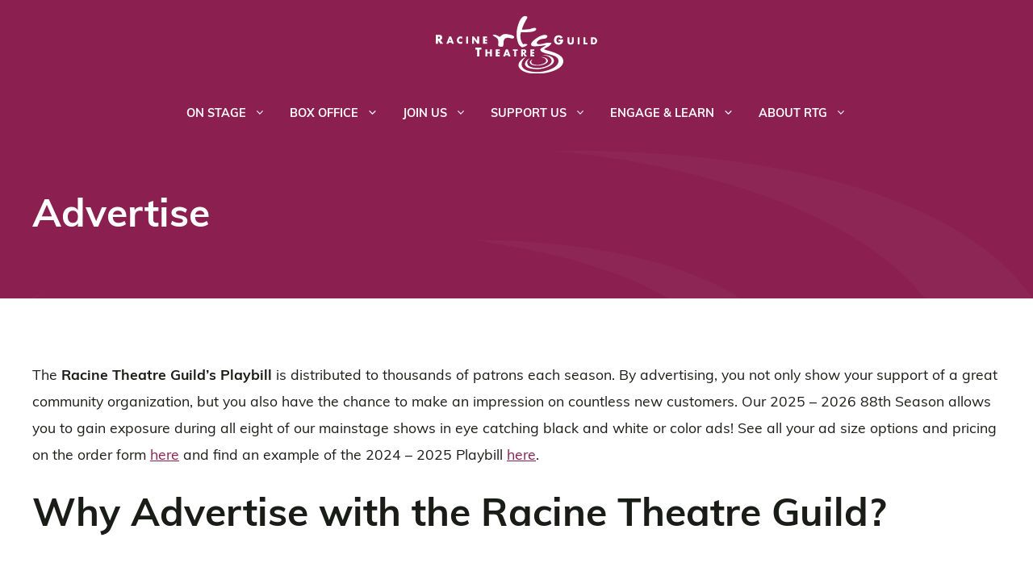

--- FILE ---
content_type: text/html; charset=UTF-8
request_url: https://racinetheatre.org/advertise/
body_size: 19741
content:
<!DOCTYPE html>
<html lang="en-US">
<head>
	<meta charset="UTF-8">
	<meta name="viewport" content="width=device-width, initial-scale=1"><title>Advertise &#8211; Racine Theatre Guild</title><link rel="preload" href="https://racinetheatre.org/wp-content/uploads/2023/10/RTG-Logo_White.svg" as="image" fetchpriority="high"><link rel="preload" href="https://racinetheatre.org/wp-content/uploads/2023/10/RTG-Logo_White-1.svg" as="image" fetchpriority="high">
<meta name='robots' content='max-image-preview:large' />

<!-- Novashare v.1.6.5 https://novashare.io/ -->
<meta property="og:locale" content="en_US" />
<meta property="og:type" content="article" />
<meta property="og:title" content="Advertise with RTG" />
<meta property="og:description" content="By advertising with RTG , you not only show your support of a great community organization, but you also have the chance to make an impression on countless new customers." />
<meta property="og:url" content="https://racinetheatre.org/advertise/" />
<meta property="og:site_name" content="Racine Theatre Guild" />
<meta property="og:updated_time" content="2025-04-07T15:17:15+00:00" />
<meta property="article:published_time" content="2024-01-12T15:48:06+00:00" />
<meta property="article:modified_time" content="2025-04-07T15:17:15+00:00" />
<meta name="twitter:card" content="summary_large_image" />
<meta name="twitter:title" content="Advertise with RTG" />
<meta name="twitter:description" content="By advertising with RTG , you not only show your support of a great community organization, but you also have the chance to make an impression on countless new customers." />
<meta property="og:image" content="https://racinetheatre.org/wp-content/uploads/2024/02/rtg-share-image.jpg" />
<meta property="og:image:secure_url" content="https://racinetheatre.org/wp-content/uploads/2024/02/rtg-share-image.jpg" />
<meta property="og:image:width" content="1200" />
<meta property="og:image:height" content="630" />
<meta name="twitter:image" content="https://racinetheatre.org/wp-content/uploads/2024/02/rtg-share-image.jpg" />
<!-- / Novashare -->
<link rel='dns-prefetch' href='//www.googletagmanager.com' />
<link rel='dns-prefetch' href='//use.fontawesome.com' />
<link rel="alternate" type="application/rss+xml" title="Racine Theatre Guild &raquo; Feed" href="https://racinetheatre.org/feed/" />
<link rel="alternate" title="oEmbed (JSON)" type="application/json+oembed" href="https://racinetheatre.org/wp-json/oembed/1.0/embed?url=https%3A%2F%2Fracinetheatre.org%2Fadvertise%2F" />
<link rel="alternate" title="oEmbed (XML)" type="text/xml+oembed" href="https://racinetheatre.org/wp-json/oembed/1.0/embed?url=https%3A%2F%2Fracinetheatre.org%2Fadvertise%2F&#038;format=xml" />
<style id='wp-img-auto-sizes-contain-inline-css'>
img:is([sizes=auto i],[sizes^="auto," i]){contain-intrinsic-size:3000px 1500px}
/*# sourceURL=wp-img-auto-sizes-contain-inline-css */
</style>
<link rel='stylesheet' id='vem-defaults-css' href='https://racinetheatre.org/wp-content/plugins/ventureindustries-venture-event-manager-534193665949/classes/../css/vem.defaults.css?ver=4.0.5.5' media='all' />
<link rel='stylesheet' id='vem-columns-css' href='https://racinetheatre.org/wp-content/plugins/ventureindustries-venture-event-manager-534193665949/classes/../css/vem.columns.css?ver=4.0.5.5' media='all' />
<link rel='stylesheet' id='font-awesome-css' href='https://use.fontawesome.com/releases/v5.2.0/css/all.css?ver=5.2.0' media='all' />
<style id='wp-emoji-styles-inline-css'>

	img.wp-smiley, img.emoji {
		display: inline !important;
		border: none !important;
		box-shadow: none !important;
		height: 1em !important;
		width: 1em !important;
		margin: 0 0.07em !important;
		vertical-align: -0.1em !important;
		background: none !important;
		padding: 0 !important;
	}
/*# sourceURL=wp-emoji-styles-inline-css */
</style>
<style id='wp-block-library-inline-css'>
:root{--wp-block-synced-color:#7a00df;--wp-block-synced-color--rgb:122,0,223;--wp-bound-block-color:var(--wp-block-synced-color);--wp-editor-canvas-background:#ddd;--wp-admin-theme-color:#007cba;--wp-admin-theme-color--rgb:0,124,186;--wp-admin-theme-color-darker-10:#006ba1;--wp-admin-theme-color-darker-10--rgb:0,107,160.5;--wp-admin-theme-color-darker-20:#005a87;--wp-admin-theme-color-darker-20--rgb:0,90,135;--wp-admin-border-width-focus:2px}@media (min-resolution:192dpi){:root{--wp-admin-border-width-focus:1.5px}}.wp-element-button{cursor:pointer}:root .has-very-light-gray-background-color{background-color:#eee}:root .has-very-dark-gray-background-color{background-color:#313131}:root .has-very-light-gray-color{color:#eee}:root .has-very-dark-gray-color{color:#313131}:root .has-vivid-green-cyan-to-vivid-cyan-blue-gradient-background{background:linear-gradient(135deg,#00d084,#0693e3)}:root .has-purple-crush-gradient-background{background:linear-gradient(135deg,#34e2e4,#4721fb 50%,#ab1dfe)}:root .has-hazy-dawn-gradient-background{background:linear-gradient(135deg,#faaca8,#dad0ec)}:root .has-subdued-olive-gradient-background{background:linear-gradient(135deg,#fafae1,#67a671)}:root .has-atomic-cream-gradient-background{background:linear-gradient(135deg,#fdd79a,#004a59)}:root .has-nightshade-gradient-background{background:linear-gradient(135deg,#330968,#31cdcf)}:root .has-midnight-gradient-background{background:linear-gradient(135deg,#020381,#2874fc)}:root{--wp--preset--font-size--normal:16px;--wp--preset--font-size--huge:42px}.has-regular-font-size{font-size:1em}.has-larger-font-size{font-size:2.625em}.has-normal-font-size{font-size:var(--wp--preset--font-size--normal)}.has-huge-font-size{font-size:var(--wp--preset--font-size--huge)}.has-text-align-center{text-align:center}.has-text-align-left{text-align:left}.has-text-align-right{text-align:right}.has-fit-text{white-space:nowrap!important}#end-resizable-editor-section{display:none}.aligncenter{clear:both}.items-justified-left{justify-content:flex-start}.items-justified-center{justify-content:center}.items-justified-right{justify-content:flex-end}.items-justified-space-between{justify-content:space-between}.screen-reader-text{border:0;clip-path:inset(50%);height:1px;margin:-1px;overflow:hidden;padding:0;position:absolute;width:1px;word-wrap:normal!important}.screen-reader-text:focus{background-color:#ddd;clip-path:none;color:#444;display:block;font-size:1em;height:auto;left:5px;line-height:normal;padding:15px 23px 14px;text-decoration:none;top:5px;width:auto;z-index:100000}html :where(.has-border-color){border-style:solid}html :where([style*=border-top-color]){border-top-style:solid}html :where([style*=border-right-color]){border-right-style:solid}html :where([style*=border-bottom-color]){border-bottom-style:solid}html :where([style*=border-left-color]){border-left-style:solid}html :where([style*=border-width]){border-style:solid}html :where([style*=border-top-width]){border-top-style:solid}html :where([style*=border-right-width]){border-right-style:solid}html :where([style*=border-bottom-width]){border-bottom-style:solid}html :where([style*=border-left-width]){border-left-style:solid}html :where(img[class*=wp-image-]){height:auto;max-width:100%}:where(figure){margin:0 0 1em}html :where(.is-position-sticky){--wp-admin--admin-bar--position-offset:var(--wp-admin--admin-bar--height,0px)}@media screen and (max-width:600px){html :where(.is-position-sticky){--wp-admin--admin-bar--position-offset:0px}}

/*# sourceURL=wp-block-library-inline-css */
</style><style id='wp-block-paragraph-inline-css'>
.is-small-text{font-size:.875em}.is-regular-text{font-size:1em}.is-large-text{font-size:2.25em}.is-larger-text{font-size:3em}.has-drop-cap:not(:focus):first-letter{float:left;font-size:8.4em;font-style:normal;font-weight:100;line-height:.68;margin:.05em .1em 0 0;text-transform:uppercase}body.rtl .has-drop-cap:not(:focus):first-letter{float:none;margin-left:.1em}p.has-drop-cap.has-background{overflow:hidden}:root :where(p.has-background){padding:1.25em 2.375em}:where(p.has-text-color:not(.has-link-color)) a{color:inherit}p.has-text-align-left[style*="writing-mode:vertical-lr"],p.has-text-align-right[style*="writing-mode:vertical-rl"]{rotate:180deg}
/*# sourceURL=https://racinetheatre.org/wp-includes/blocks/paragraph/style.min.css */
</style>
<style id='global-styles-inline-css'>
:root{--wp--preset--aspect-ratio--square: 1;--wp--preset--aspect-ratio--4-3: 4/3;--wp--preset--aspect-ratio--3-4: 3/4;--wp--preset--aspect-ratio--3-2: 3/2;--wp--preset--aspect-ratio--2-3: 2/3;--wp--preset--aspect-ratio--16-9: 16/9;--wp--preset--aspect-ratio--9-16: 9/16;--wp--preset--color--black: #000000;--wp--preset--color--cyan-bluish-gray: #abb8c3;--wp--preset--color--white: #ffffff;--wp--preset--color--pale-pink: #f78da7;--wp--preset--color--vivid-red: #cf2e2e;--wp--preset--color--luminous-vivid-orange: #ff6900;--wp--preset--color--luminous-vivid-amber: #fcb900;--wp--preset--color--light-green-cyan: #7bdcb5;--wp--preset--color--vivid-green-cyan: #00d084;--wp--preset--color--pale-cyan-blue: #8ed1fc;--wp--preset--color--vivid-cyan-blue: #0693e3;--wp--preset--color--vivid-purple: #9b51e0;--wp--preset--color--contrast: var(--contrast);--wp--preset--color--global-color-6: var(--global-color-6);--wp--preset--color--base-3: var(--base-3);--wp--preset--color--primary-color: var(--primary-color);--wp--preset--color--primary-light: var(--primary-light);--wp--preset--color--primary-dark: var(--primary-dark);--wp--preset--color--secondary-color: var(--secondary-color);--wp--preset--color--secondary-light: var(--secondary-light);--wp--preset--color--secondary-dark: var(--secondary-dark);--wp--preset--color--tertiary-color: var(--tertiary-color);--wp--preset--color--tertiary-light: var(--tertiary-light);--wp--preset--color--tertiary-dark: var(--tertiary-dark);--wp--preset--gradient--vivid-cyan-blue-to-vivid-purple: linear-gradient(135deg,rgb(6,147,227) 0%,rgb(155,81,224) 100%);--wp--preset--gradient--light-green-cyan-to-vivid-green-cyan: linear-gradient(135deg,rgb(122,220,180) 0%,rgb(0,208,130) 100%);--wp--preset--gradient--luminous-vivid-amber-to-luminous-vivid-orange: linear-gradient(135deg,rgb(252,185,0) 0%,rgb(255,105,0) 100%);--wp--preset--gradient--luminous-vivid-orange-to-vivid-red: linear-gradient(135deg,rgb(255,105,0) 0%,rgb(207,46,46) 100%);--wp--preset--gradient--very-light-gray-to-cyan-bluish-gray: linear-gradient(135deg,rgb(238,238,238) 0%,rgb(169,184,195) 100%);--wp--preset--gradient--cool-to-warm-spectrum: linear-gradient(135deg,rgb(74,234,220) 0%,rgb(151,120,209) 20%,rgb(207,42,186) 40%,rgb(238,44,130) 60%,rgb(251,105,98) 80%,rgb(254,248,76) 100%);--wp--preset--gradient--blush-light-purple: linear-gradient(135deg,rgb(255,206,236) 0%,rgb(152,150,240) 100%);--wp--preset--gradient--blush-bordeaux: linear-gradient(135deg,rgb(254,205,165) 0%,rgb(254,45,45) 50%,rgb(107,0,62) 100%);--wp--preset--gradient--luminous-dusk: linear-gradient(135deg,rgb(255,203,112) 0%,rgb(199,81,192) 50%,rgb(65,88,208) 100%);--wp--preset--gradient--pale-ocean: linear-gradient(135deg,rgb(255,245,203) 0%,rgb(182,227,212) 50%,rgb(51,167,181) 100%);--wp--preset--gradient--electric-grass: linear-gradient(135deg,rgb(202,248,128) 0%,rgb(113,206,126) 100%);--wp--preset--gradient--midnight: linear-gradient(135deg,rgb(2,3,129) 0%,rgb(40,116,252) 100%);--wp--preset--font-size--small: 13px;--wp--preset--font-size--medium: 20px;--wp--preset--font-size--large: 36px;--wp--preset--font-size--x-large: 42px;--wp--preset--spacing--20: 0.44rem;--wp--preset--spacing--30: 0.67rem;--wp--preset--spacing--40: 1rem;--wp--preset--spacing--50: 1.5rem;--wp--preset--spacing--60: 2.25rem;--wp--preset--spacing--70: 3.38rem;--wp--preset--spacing--80: 5.06rem;--wp--preset--shadow--natural: 6px 6px 9px rgba(0, 0, 0, 0.2);--wp--preset--shadow--deep: 12px 12px 50px rgba(0, 0, 0, 0.4);--wp--preset--shadow--sharp: 6px 6px 0px rgba(0, 0, 0, 0.2);--wp--preset--shadow--outlined: 6px 6px 0px -3px rgb(255, 255, 255), 6px 6px rgb(0, 0, 0);--wp--preset--shadow--crisp: 6px 6px 0px rgb(0, 0, 0);}:where(.is-layout-flex){gap: 0.5em;}:where(.is-layout-grid){gap: 0.5em;}body .is-layout-flex{display: flex;}.is-layout-flex{flex-wrap: wrap;align-items: center;}.is-layout-flex > :is(*, div){margin: 0;}body .is-layout-grid{display: grid;}.is-layout-grid > :is(*, div){margin: 0;}:where(.wp-block-columns.is-layout-flex){gap: 2em;}:where(.wp-block-columns.is-layout-grid){gap: 2em;}:where(.wp-block-post-template.is-layout-flex){gap: 1.25em;}:where(.wp-block-post-template.is-layout-grid){gap: 1.25em;}.has-black-color{color: var(--wp--preset--color--black) !important;}.has-cyan-bluish-gray-color{color: var(--wp--preset--color--cyan-bluish-gray) !important;}.has-white-color{color: var(--wp--preset--color--white) !important;}.has-pale-pink-color{color: var(--wp--preset--color--pale-pink) !important;}.has-vivid-red-color{color: var(--wp--preset--color--vivid-red) !important;}.has-luminous-vivid-orange-color{color: var(--wp--preset--color--luminous-vivid-orange) !important;}.has-luminous-vivid-amber-color{color: var(--wp--preset--color--luminous-vivid-amber) !important;}.has-light-green-cyan-color{color: var(--wp--preset--color--light-green-cyan) !important;}.has-vivid-green-cyan-color{color: var(--wp--preset--color--vivid-green-cyan) !important;}.has-pale-cyan-blue-color{color: var(--wp--preset--color--pale-cyan-blue) !important;}.has-vivid-cyan-blue-color{color: var(--wp--preset--color--vivid-cyan-blue) !important;}.has-vivid-purple-color{color: var(--wp--preset--color--vivid-purple) !important;}.has-black-background-color{background-color: var(--wp--preset--color--black) !important;}.has-cyan-bluish-gray-background-color{background-color: var(--wp--preset--color--cyan-bluish-gray) !important;}.has-white-background-color{background-color: var(--wp--preset--color--white) !important;}.has-pale-pink-background-color{background-color: var(--wp--preset--color--pale-pink) !important;}.has-vivid-red-background-color{background-color: var(--wp--preset--color--vivid-red) !important;}.has-luminous-vivid-orange-background-color{background-color: var(--wp--preset--color--luminous-vivid-orange) !important;}.has-luminous-vivid-amber-background-color{background-color: var(--wp--preset--color--luminous-vivid-amber) !important;}.has-light-green-cyan-background-color{background-color: var(--wp--preset--color--light-green-cyan) !important;}.has-vivid-green-cyan-background-color{background-color: var(--wp--preset--color--vivid-green-cyan) !important;}.has-pale-cyan-blue-background-color{background-color: var(--wp--preset--color--pale-cyan-blue) !important;}.has-vivid-cyan-blue-background-color{background-color: var(--wp--preset--color--vivid-cyan-blue) !important;}.has-vivid-purple-background-color{background-color: var(--wp--preset--color--vivid-purple) !important;}.has-black-border-color{border-color: var(--wp--preset--color--black) !important;}.has-cyan-bluish-gray-border-color{border-color: var(--wp--preset--color--cyan-bluish-gray) !important;}.has-white-border-color{border-color: var(--wp--preset--color--white) !important;}.has-pale-pink-border-color{border-color: var(--wp--preset--color--pale-pink) !important;}.has-vivid-red-border-color{border-color: var(--wp--preset--color--vivid-red) !important;}.has-luminous-vivid-orange-border-color{border-color: var(--wp--preset--color--luminous-vivid-orange) !important;}.has-luminous-vivid-amber-border-color{border-color: var(--wp--preset--color--luminous-vivid-amber) !important;}.has-light-green-cyan-border-color{border-color: var(--wp--preset--color--light-green-cyan) !important;}.has-vivid-green-cyan-border-color{border-color: var(--wp--preset--color--vivid-green-cyan) !important;}.has-pale-cyan-blue-border-color{border-color: var(--wp--preset--color--pale-cyan-blue) !important;}.has-vivid-cyan-blue-border-color{border-color: var(--wp--preset--color--vivid-cyan-blue) !important;}.has-vivid-purple-border-color{border-color: var(--wp--preset--color--vivid-purple) !important;}.has-vivid-cyan-blue-to-vivid-purple-gradient-background{background: var(--wp--preset--gradient--vivid-cyan-blue-to-vivid-purple) !important;}.has-light-green-cyan-to-vivid-green-cyan-gradient-background{background: var(--wp--preset--gradient--light-green-cyan-to-vivid-green-cyan) !important;}.has-luminous-vivid-amber-to-luminous-vivid-orange-gradient-background{background: var(--wp--preset--gradient--luminous-vivid-amber-to-luminous-vivid-orange) !important;}.has-luminous-vivid-orange-to-vivid-red-gradient-background{background: var(--wp--preset--gradient--luminous-vivid-orange-to-vivid-red) !important;}.has-very-light-gray-to-cyan-bluish-gray-gradient-background{background: var(--wp--preset--gradient--very-light-gray-to-cyan-bluish-gray) !important;}.has-cool-to-warm-spectrum-gradient-background{background: var(--wp--preset--gradient--cool-to-warm-spectrum) !important;}.has-blush-light-purple-gradient-background{background: var(--wp--preset--gradient--blush-light-purple) !important;}.has-blush-bordeaux-gradient-background{background: var(--wp--preset--gradient--blush-bordeaux) !important;}.has-luminous-dusk-gradient-background{background: var(--wp--preset--gradient--luminous-dusk) !important;}.has-pale-ocean-gradient-background{background: var(--wp--preset--gradient--pale-ocean) !important;}.has-electric-grass-gradient-background{background: var(--wp--preset--gradient--electric-grass) !important;}.has-midnight-gradient-background{background: var(--wp--preset--gradient--midnight) !important;}.has-small-font-size{font-size: var(--wp--preset--font-size--small) !important;}.has-medium-font-size{font-size: var(--wp--preset--font-size--medium) !important;}.has-large-font-size{font-size: var(--wp--preset--font-size--large) !important;}.has-x-large-font-size{font-size: var(--wp--preset--font-size--x-large) !important;}
/*# sourceURL=global-styles-inline-css */
</style>

<style id='classic-theme-styles-inline-css'>
/*! This file is auto-generated */
.wp-block-button__link{color:#fff;background-color:#32373c;border-radius:9999px;box-shadow:none;text-decoration:none;padding:calc(.667em + 2px) calc(1.333em + 2px);font-size:1.125em}.wp-block-file__button{background:#32373c;color:#fff;text-decoration:none}
/*# sourceURL=/wp-includes/css/classic-themes.min.css */
</style>
<link rel='stylesheet' id='novashare-css-css' href='https://racinetheatre.org/wp-content/plugins/novashare/css/style.min.css?ver=1.6.5' media='all' />
<link rel='stylesheet' id='generate-style-css' href='https://racinetheatre.org/wp-content/themes/generatepress/assets/css/main.min.css?ver=3.6.1' media='all' />
<style id='generate-style-inline-css'>
body{background-color:var(--base-3);color:var(--contrast);}a{color:var(--primary-color);}a{text-decoration:underline;}.entry-title a, .site-branding a, a.button, .wp-block-button__link, .main-navigation a{text-decoration:none;}a:hover, a:focus, a:active{color:var(--primary-dark);}.wp-block-group__inner-container{max-width:1200px;margin-left:auto;margin-right:auto;}@media (max-width: 1280px) and (min-width: 1026px){.inside-header{display:flex;flex-direction:column;align-items:center;}.site-logo, .site-branding{margin-bottom:1.5em;}#site-navigation{margin:0 auto;}.header-widget{margin-top:1.5em;}}.site-header .header-image{width:200px;}:root{--contrast:#1a1c18;--global-color-6:#fffbff;--base-3:#ffffff;--primary-color:#8a1f50;--primary-light:#ffd9e3;--primary-dark:#3e001f;--secondary-color:#598042;--secondary-light:#b9f296;--secondary-dark:#082100;--tertiary-color:#795900;--tertiary-light:#ffdf9f;--tertiary-dark:#261a00;}:root .has-contrast-color{color:var(--contrast);}:root .has-contrast-background-color{background-color:var(--contrast);}:root .has-global-color-6-color{color:var(--global-color-6);}:root .has-global-color-6-background-color{background-color:var(--global-color-6);}:root .has-base-3-color{color:var(--base-3);}:root .has-base-3-background-color{background-color:var(--base-3);}:root .has-primary-color-color{color:var(--primary-color);}:root .has-primary-color-background-color{background-color:var(--primary-color);}:root .has-primary-light-color{color:var(--primary-light);}:root .has-primary-light-background-color{background-color:var(--primary-light);}:root .has-primary-dark-color{color:var(--primary-dark);}:root .has-primary-dark-background-color{background-color:var(--primary-dark);}:root .has-secondary-color-color{color:var(--secondary-color);}:root .has-secondary-color-background-color{background-color:var(--secondary-color);}:root .has-secondary-light-color{color:var(--secondary-light);}:root .has-secondary-light-background-color{background-color:var(--secondary-light);}:root .has-secondary-dark-color{color:var(--secondary-dark);}:root .has-secondary-dark-background-color{background-color:var(--secondary-dark);}:root .has-tertiary-color-color{color:var(--tertiary-color);}:root .has-tertiary-color-background-color{background-color:var(--tertiary-color);}:root .has-tertiary-light-color{color:var(--tertiary-light);}:root .has-tertiary-light-background-color{background-color:var(--tertiary-light);}:root .has-tertiary-dark-color{color:var(--tertiary-dark);}:root .has-tertiary-dark-background-color{background-color:var(--tertiary-dark);}html{font-family:Muli;font-size:16px;}body, button, input, select, textarea{font-family:Muli;font-size:1.1rem;}body{line-height:2.1rem;}p{margin-bottom:1.5rem;}h1{font-weight:700;font-size:3.75rem;line-height:4.5rem;margin-bottom:1.2rem;}h2{font-weight:700;font-size:3rem;line-height:4.25rem;margin-bottom:1.2rem;}@media (max-width: 1024px){h2{font-size:2.75rem;line-height:3.75rem;}}@media (max-width:768px){h2{font-size:2.5rem;line-height:3.5rem;}}h3{font-weight:700;font-size:2.5rem;line-height:3rem;margin-bottom:1.2rem;}.vem-single-event-content .vem-single-event-details h2{font-weight:900;text-transform:uppercase;font-size:3rem;line-height:4.25rem;}@media (max-width: 1024px){.vem-single-event-content .vem-single-event-details h2{font-size:2.75rem;line-height:4rem;}}@media (max-width:768px){.vem-single-event-content .vem-single-event-details h2{font-size:2.5rem;line-height:3.75rem;}}.vem-single-event-content .vem-single-event-media h2{font-weight:900;text-transform:uppercase;font-size:3rem;line-height:4.25rem;}@media (max-width: 1024px){.vem-single-event-content .vem-single-event-media h2{font-size:2.75rem;line-height:4rem;}}@media (max-width:768px){.vem-single-event-content .vem-single-event-media h2{font-size:2.5rem;line-height:3.75rem;}}h4{font-weight:700;font-size:1.5rem;line-height:2rem;}@media (max-width: 1024px){h4{font-size:1.4rem;line-height:1.8rem;}}@media (max-width:768px){h4{font-size:1.3rem;line-height:1.6rem;}}.wp-block-image figcaption{font-weight:700;font-size:0.9rem;line-height:1.4rem;}.main-navigation a, .main-navigation .menu-toggle, .main-navigation .menu-bar-items{font-weight:700;text-transform:uppercase;font-size:0.9rem;letter-spacing:0rem;}.main-navigation .main-nav ul ul li a{font-weight:normal;font-size:0.85rem;line-height:1.4rem;}.top-bar{background-color:#636363;color:#ffffff;}.top-bar a{color:#ffffff;}.top-bar a:hover{color:#303030;}.site-header{background-color:var(--primary-color);}.main-title a,.main-title a:hover{color:var(--contrast);}.site-description{color:var(--contrast-2);}.mobile-menu-control-wrapper .menu-toggle,.mobile-menu-control-wrapper .menu-toggle:hover,.mobile-menu-control-wrapper .menu-toggle:focus,.has-inline-mobile-toggle #site-navigation.toggled{background-color:rgba(0, 0, 0, 0.02);}.main-navigation,.main-navigation ul ul{background-color:var(--primary-color);}.main-navigation .main-nav ul li a, .main-navigation .menu-toggle, .main-navigation .menu-bar-items{color:var(--base-3);}.main-navigation .main-nav ul li:not([class*="current-menu-"]):hover > a, .main-navigation .main-nav ul li:not([class*="current-menu-"]):focus > a, .main-navigation .main-nav ul li.sfHover:not([class*="current-menu-"]) > a, .main-navigation .menu-bar-item:hover > a, .main-navigation .menu-bar-item.sfHover > a{color:var(--global-color-6);background-color:var(--primary-color);}button.menu-toggle:hover,button.menu-toggle:focus{color:var(--base-3);}.main-navigation .main-nav ul li[class*="current-menu-"] > a{color:var(--global-color-6);background-color:var(--primary-color);}.navigation-search input[type="search"],.navigation-search input[type="search"]:active, .navigation-search input[type="search"]:focus, .main-navigation .main-nav ul li.search-item.active > a, .main-navigation .menu-bar-items .search-item.active > a{color:var(--global-color-6);background-color:var(--primary-color);}.main-navigation ul ul{background-color:#9a2e5f;}.main-navigation .main-nav ul ul li a{color:var(--base-3);}.main-navigation .main-nav ul ul li:not([class*="current-menu-"]):hover > a,.main-navigation .main-nav ul ul li:not([class*="current-menu-"]):focus > a, .main-navigation .main-nav ul ul li.sfHover:not([class*="current-menu-"]) > a{color:var(--base-3);background-color:var(--primary-dark);}.main-navigation .main-nav ul ul li[class*="current-menu-"] > a{color:var(--base-3);background-color:var(--primary-dark);}.separate-containers .inside-article, .separate-containers .comments-area, .separate-containers .page-header, .one-container .container, .separate-containers .paging-navigation, .inside-page-header{background-color:var(--base-3);}.entry-title a{color:var(--primary-color);}.entry-title a:hover{color:var(--primary-dark);}.entry-meta{color:var(--secondary-color);}.sidebar .widget{background-color:var(--base-3);}.footer-widgets{background-color:var(--base-3);}.site-info{background-color:var(--base-3);}input[type="text"],input[type="email"],input[type="url"],input[type="password"],input[type="search"],input[type="tel"],input[type="number"],textarea,select{color:var(--contrast);background-color:var(--base-2);border-color:var(--base);}input[type="text"]:focus,input[type="email"]:focus,input[type="url"]:focus,input[type="password"]:focus,input[type="search"]:focus,input[type="tel"]:focus,input[type="number"]:focus,textarea:focus,select:focus{color:var(--contrast);background-color:var(--base-2);border-color:var(--contrast-3);}button,html input[type="button"],input[type="reset"],input[type="submit"],a.button,a.wp-block-button__link:not(.has-background){color:#ffffff;background-color:var(--primary-color);}button:hover,html input[type="button"]:hover,input[type="reset"]:hover,input[type="submit"]:hover,a.button:hover,button:focus,html input[type="button"]:focus,input[type="reset"]:focus,input[type="submit"]:focus,a.button:focus,a.wp-block-button__link:not(.has-background):active,a.wp-block-button__link:not(.has-background):focus,a.wp-block-button__link:not(.has-background):hover{color:#ffffff;background-color:var(--primary-dark);}a.generate-back-to-top{background-color:rgba( 0,0,0,0.4 );color:#ffffff;}a.generate-back-to-top:hover,a.generate-back-to-top:focus{background-color:rgba( 0,0,0,0.6 );color:#ffffff;}:root{--gp-search-modal-bg-color:var(--base-3);--gp-search-modal-text-color:var(--contrast);--gp-search-modal-overlay-bg-color:rgba(0,0,0,0.2);}@media (max-width: 1025px){.main-navigation .menu-bar-item:hover > a, .main-navigation .menu-bar-item.sfHover > a{background:none;color:var(--base-3);}}.nav-below-header .main-navigation .inside-navigation.grid-container, .nav-above-header .main-navigation .inside-navigation.grid-container{padding:0px 25px 0px 25px;}.site-main .wp-block-group__inner-container{padding:40px;}.separate-containers .paging-navigation{padding-top:20px;padding-bottom:20px;}.entry-content .alignwide, body:not(.no-sidebar) .entry-content .alignfull{margin-left:-40px;width:calc(100% + 80px);max-width:calc(100% + 80px);}.main-navigation .main-nav ul li a,.menu-toggle,.main-navigation .menu-bar-item > a{padding-left:15px;padding-right:15px;line-height:50px;}.main-navigation .main-nav ul ul li a{padding:20px 15px 20px 15px;}.navigation-search input[type="search"]{height:50px;}.rtl .menu-item-has-children .dropdown-menu-toggle{padding-left:15px;}.menu-item-has-children .dropdown-menu-toggle{padding-right:15px;}.menu-item-has-children ul .dropdown-menu-toggle{padding-top:20px;padding-bottom:20px;margin-top:-20px;}.rtl .main-navigation .main-nav ul li.menu-item-has-children > a{padding-right:15px;}@media (max-width:768px){.separate-containers .inside-article, .separate-containers .comments-area, .separate-containers .page-header, .separate-containers .paging-navigation, .one-container .site-content, .inside-page-header{padding:30px;}.site-main .wp-block-group__inner-container{padding:30px;}.inside-top-bar{padding-right:30px;padding-left:30px;}.inside-header{padding-top:0px;padding-right:30px;padding-bottom:0px;padding-left:30px;}.widget-area .widget{padding-top:30px;padding-right:30px;padding-bottom:30px;padding-left:30px;}.footer-widgets-container{padding-top:30px;padding-right:30px;padding-bottom:30px;padding-left:30px;}.inside-site-info{padding-right:30px;padding-left:30px;}.entry-content .alignwide, body:not(.no-sidebar) .entry-content .alignfull{margin-left:-30px;width:calc(100% + 60px);max-width:calc(100% + 60px);}.one-container .site-main .paging-navigation{margin-bottom:20px;}}/* End cached CSS */.is-right-sidebar{width:30%;}.is-left-sidebar{width:30%;}.site-content .content-area{width:100%;}@media (max-width: 1025px){.main-navigation .menu-toggle,.sidebar-nav-mobile:not(#sticky-placeholder){display:block;}.main-navigation ul,.gen-sidebar-nav,.main-navigation:not(.slideout-navigation):not(.toggled) .main-nav > ul,.has-inline-mobile-toggle #site-navigation .inside-navigation > *:not(.navigation-search):not(.main-nav){display:none;}.nav-align-right .inside-navigation,.nav-align-center .inside-navigation{justify-content:space-between;}.has-inline-mobile-toggle .mobile-menu-control-wrapper{display:flex;flex-wrap:wrap;}.has-inline-mobile-toggle .inside-header{flex-direction:row;text-align:left;flex-wrap:wrap;}.has-inline-mobile-toggle .header-widget,.has-inline-mobile-toggle #site-navigation{flex-basis:100%;}.nav-float-left .has-inline-mobile-toggle #site-navigation{order:10;}}
.dynamic-author-image-rounded{border-radius:100%;}.dynamic-featured-image, .dynamic-author-image{vertical-align:middle;}.one-container.blog .dynamic-content-template:not(:last-child), .one-container.archive .dynamic-content-template:not(:last-child){padding-bottom:0px;}.dynamic-entry-excerpt > p:last-child{margin-bottom:0px;}
.main-navigation .main-nav ul li a,.menu-toggle,.main-navigation .menu-bar-item > a{transition: line-height 300ms ease}.main-navigation.toggled .main-nav > ul{background-color: var(--primary-color)}.sticky-enabled .gen-sidebar-nav.is_stuck .main-navigation {margin-bottom: 0px;}.sticky-enabled .gen-sidebar-nav.is_stuck {z-index: 500;}.sticky-enabled .main-navigation.is_stuck {box-shadow: 0 2px 2px -2px rgba(0, 0, 0, .2);}.navigation-stick:not(.gen-sidebar-nav) {left: 0;right: 0;width: 100% !important;}.nav-float-right .navigation-stick {width: 100% !important;left: 0;}.nav-float-right .navigation-stick .navigation-branding {margin-right: auto;}.main-navigation.has-sticky-branding:not(.grid-container) .inside-navigation:not(.grid-container) .navigation-branding{margin-left: 10px;}.main-navigation.navigation-stick.has-sticky-branding .inside-navigation.grid-container{padding-left:40px;padding-right:40px;}@media (max-width:768px){.main-navigation.navigation-stick.has-sticky-branding .inside-navigation.grid-container{padding-left:0;padding-right:0;}}
@media (max-width: 1025px){.main-navigation .menu-toggle,.main-navigation .mobile-bar-items a,.main-navigation .menu-bar-item > a{padding-left:20px;padding-right:20px;}.main-navigation .main-nav ul li a,.main-navigation .menu-toggle,.main-navigation .mobile-bar-items a,.main-navigation .menu-bar-item > a{line-height:60px;}.main-navigation .site-logo.navigation-logo img, .mobile-header-navigation .site-logo.mobile-header-logo img, .navigation-search input[type="search"]{height:60px;}}@media (max-width: 1024px),(min-width:1025px){.main-navigation.sticky-navigation-transition .main-nav > ul > li > a,.sticky-navigation-transition .menu-toggle,.main-navigation.sticky-navigation-transition .menu-bar-item > a, .sticky-navigation-transition .navigation-branding .main-title{line-height:70px;}.main-navigation.sticky-navigation-transition .site-logo img, .main-navigation.sticky-navigation-transition .navigation-search input[type="search"], .main-navigation.sticky-navigation-transition .navigation-branding img{height:70px;}}.main-navigation.slideout-navigation .main-nav > ul > li > a{line-height:50px;}
/*# sourceURL=generate-style-inline-css */
</style>
<link rel='stylesheet' id='generateblocks-css' href='https://racinetheatre.org/wp-content/uploads/generateblocks/style-637.css?ver=1765323909' media='all' />
<link rel='stylesheet' id='lgc-unsemantic-grid-responsive-tablet-css' href='https://racinetheatre.org/wp-content/plugins/lightweight-grid-columns/css/unsemantic-grid-responsive-tablet.css?ver=1.0' media='all' />
<link rel='stylesheet' id='generate-offside-css' href='https://racinetheatre.org/wp-content/plugins/gp-premium/menu-plus/functions/css/offside.min.css?ver=2.5.5' media='all' />
<style id='generate-offside-inline-css'>
:root{--gp-slideout-width:265px;}.slideout-navigation, .slideout-navigation a{color:var(--base-3);}.slideout-navigation button.slideout-exit{color:var(--base-3);padding-left:15px;padding-right:15px;}.slide-opened nav.toggled .menu-toggle:before{display:none;}@media (max-width: 1025px){.menu-bar-item.slideout-toggle{display:none;}}
/*# sourceURL=generate-offside-inline-css */
</style>
<link rel='stylesheet' id='generate-navigation-branding-css' href='https://racinetheatre.org/wp-content/plugins/gp-premium/menu-plus/functions/css/navigation-branding-flex.min.css?ver=2.5.5' media='all' />
<style id='generate-navigation-branding-inline-css'>
@media (max-width: 1025px){.site-header, #site-navigation, #sticky-navigation{display:none !important;opacity:0.0;}#mobile-header{display:block !important;width:100% !important;}#mobile-header .main-nav > ul{display:none;}#mobile-header.toggled .main-nav > ul, #mobile-header .menu-toggle, #mobile-header .mobile-bar-items{display:block;}#mobile-header .main-nav{-ms-flex:0 0 100%;flex:0 0 100%;-webkit-box-ordinal-group:5;-ms-flex-order:4;order:4;}}.main-navigation.has-branding .inside-navigation.grid-container, .main-navigation.has-branding.grid-container .inside-navigation:not(.grid-container){padding:0px 40px 0px 40px;}.main-navigation.has-branding:not(.grid-container) .inside-navigation:not(.grid-container) .navigation-branding{margin-left:10px;}.main-navigation .sticky-navigation-logo, .main-navigation.navigation-stick .site-logo:not(.mobile-header-logo){display:none;}.main-navigation.navigation-stick .sticky-navigation-logo{display:block;}.navigation-branding img, .site-logo.mobile-header-logo img{height:50px;width:auto;}.navigation-branding .main-title{line-height:50px;}@media (max-width: 1025px){.main-navigation.has-branding.nav-align-center .menu-bar-items, .main-navigation.has-sticky-branding.navigation-stick.nav-align-center .menu-bar-items{margin-left:auto;}.navigation-branding{margin-right:auto;margin-left:10px;}.navigation-branding .main-title, .mobile-header-navigation .site-logo{margin-left:10px;}.main-navigation.has-branding .inside-navigation.grid-container{padding:0px;}.navigation-branding img, .site-logo.mobile-header-logo{height:60px;}.navigation-branding .main-title{line-height:60px;}}
/*# sourceURL=generate-navigation-branding-inline-css */
</style>
<link rel='stylesheet' id='sib-front-css-css' href='https://racinetheatre.org/wp-content/plugins/mailin/css/mailin-front.css?ver=6.9' media='all' />
<script src="https://racinetheatre.org/wp-includes/js/jquery/jquery.min.js?ver=3.7.1" id="jquery-core-js"></script>

<!-- Google tag (gtag.js) snippet added by Site Kit -->
<!-- Google Analytics snippet added by Site Kit -->
<script src="https://www.googletagmanager.com/gtag/js?id=GT-NGWQNKB" id="google_gtagjs-js" async></script>
<script id="google_gtagjs-js-after">
window.dataLayer = window.dataLayer || [];function gtag(){dataLayer.push(arguments);}
gtag("set","linker",{"domains":["racinetheatre.org"]});
gtag("js", new Date());
gtag("set", "developer_id.dZTNiMT", true);
gtag("config", "GT-NGWQNKB");
//# sourceURL=google_gtagjs-js-after
</script>
<script id="sib-front-js-js-extra">
var sibErrMsg = {"invalidMail":"Please fill out valid email address","requiredField":"Please fill out required fields","invalidDateFormat":"Please fill out valid date format","invalidSMSFormat":"Please fill out valid phone number"};
var ajax_sib_front_object = {"ajax_url":"https://racinetheatre.org/wp-admin/admin-ajax.php","ajax_nonce":"5b6f8075fe","flag_url":"https://racinetheatre.org/wp-content/plugins/mailin/img/flags/"};
//# sourceURL=sib-front-js-js-extra
</script>
<script src="https://racinetheatre.org/wp-content/plugins/mailin/js/mailin-front.js?ver=1769642253" id="sib-front-js-js"></script>
<link rel="canonical" href="https://racinetheatre.org/advertise/" />
<meta name="generator" content="Site Kit by Google 1.171.0" />		<!--[if lt IE 9]>
			<link rel="stylesheet" href="https://racinetheatre.org/wp-content/plugins/lightweight-grid-columns/css/ie.min.css" />
		<![endif]-->
	<style type="text/css" id="simple-css-output">/*GRAVITY FORMS*/#gform_submit_button_1 { font-size: 1.5rem; padding: 20px 30px;}</style><link rel="stylesheet" href="https://use.typekit.net/zsz8gne.css"><link rel="icon" href="https://racinetheatre.org/wp-content/uploads/2023/09/cropped-favicon-32x32.png" sizes="32x32" />
<link rel="icon" href="https://racinetheatre.org/wp-content/uploads/2023/09/cropped-favicon-192x192.png" sizes="192x192" />
<link rel="apple-touch-icon" href="https://racinetheatre.org/wp-content/uploads/2023/09/cropped-favicon-180x180.png" />
<meta name="msapplication-TileImage" content="https://racinetheatre.org/wp-content/uploads/2023/09/cropped-favicon-270x270.png" />
		<style id="wp-custom-css">
			/* NAV HOVER EFFECTS */
.main-navigation .menu > .menu-item > a::after {
    content: "";
    position: absolute;
    right: 0;
    left: 50%;
    bottom: 12px;
    -webkit-transform: translateX(-50%);
    transform: translateX(-50%);
    display: block;
    width: 0;
    height: 2px;
    background-color: currentColor;
    transition: 0.3s width ease;
}
.main-navigation .menu > .menu-item.current-menu-item > a::after,
.main-navigation .menu > .menu-item > a:hover::after {
    width: 50%;
}


/*SINGLE EVENT PAGE*/
@media only screen and (min-width: 768px) {
.vem-single-event-field-set.field-set-one {
    font-size: 1.8rem;
}
}
@media only screen and (max-width: 767px) {
.vem-single-event-field-set.field-set-one {
    font-size: 1.25rem;
}
}
.vem-single-event-content a.purchase-tickets-link {
    padding: 14px 22px;
    background-color: #6f58b7;
    color: #ffffff;
    display: inline-block;
    text-transform: uppercase;
    border-radius: 5px;
    font-weight: 700;
    text-decoration: none;
}
.vem-single-event-content a.purchase-tickets-link:hover {
    background-color: #4d3d80;
}

@media only screen and (min-width: 1024px) {
.vem-large-image {
    float: right;
    width: 35%;
    margin-left: 50px;
	 display: inline-block;
}
}
@media only screen and (max-width: 1023px) {
.vem-large-image {
    display: none;
}
}
@media only screen and (min-width: 768px) {
.vem-single-event-content .vem-single-event-title {
    font-weight: 700;
    font-size: 75px;
}
}
@media only screen and (max-width: 767px) {
.vem-single-event-content .vem-single-event-title {
    font-weight: 700;
    font-size: 45px;
}
}
#main .vem-single-event-content .vem-single-event-run-dates{
	background-color: #795900 !important;
    display: inline-block;
    padding: 0.3rem 0.9rem 0.2rem 0;
    color: #ffffff;
    margin-bottom: 1rem;
	  font-size: 1.4rem;
}
.vem-single-event-content .vem-single-event-run-dates:before {
    font-family: "Font Awesome 5 Free";
	vertical-align: middle;
    content: "\f073";
    position: relative;
    font-size: 1.2rem;
    padding: 0.7rem;
    color: #ffffff;
    background-color: #261a00;
    margin: 0 0.5rem 0 0;
}
@media only screen and (min-width: 1024px) {
.vem-single-event-content .vem-single-event-thumbnail {
    float: right;
    width: 35%;
    margin-left: 50px;
    display: inline-block;
}
}
@media only screen and (max-width: 768px) {
.vem-single-event-content .vem-single-event-thumbnail {
    display: none;
}
}
/*calendar*/
.site-content .vem-single-event-content .vem-calendar .vem-day.current-date .vem-day-number.as-number {
    background-color: rgba(255,255,255,0) !important;
	color: #1a1c18;
}
@media only screen and (min-width: 768px) {
.vem-single-event-content .vem-calendar:before {
    content: 'Dates & Tickets';
    font-size: 2.5rem;
    font-weight: 700;
}
}
@media only screen and (max-width: 767px) {
.vem-single-event-content .vem-calendar:before {
    content: 'Dates & Tickets';
    font-size: 1.75rem;
    font-weight: 700;
}
}
@media only screen and (min-width: 1024px) {
.content-area .vem-single-event-content .vem-calendar {
    width: 40%;
    margin: 00px 20px 50px 50px;
    clear: both;
    float: right;
}
}
.vem-calendar {
    font-family: inherit !important;
}
.entry-content .vem-calendar[vem-click-action="panel"] .vem-daylabel {
    background: #8a1f50;
    color: #ffffff;
}

element.style {
    height: 50px;
}
.vem-calendar[vem-click-action="panel"] .vem-day {
    cursor: default;
}
.vem-calendar[vem-click-action="panel"] .vem-day {
    min-height: 12px;
    height: 50px;
    margin-top: 0;
}
.entry-content .vem-single-event-content .vem-calendar .vem-day {
    background-color: #ffd9e3;
    outline: 5px solid #FFFFFF;
}
.vem-single-event-content .vem-calendar .vem-day-number.as-number {
	margin-bottom: -15px;
}
.entry-content .vem-single-event-content .vem-calendar[vem-click-action="panel"] .vem-day-content {
	color: #3e001f !important;
}
.vem-single-event-content .vem-calendar[vem-click-action="panel"] .vem-day.has-events.panel-open {
    background-color: #8a1f50;
	  color: #ffffff;
}
.vem-single-event-content .vem-calendar .vem-single-event-details {
    background: #8a1f50 !important;
	  color: #ffffff;
}
.vem-single-event-content .vem-calendar .vem-single-event-details a {
	  color: #ffffff;
	text-decoration: none;
	border: 1px solid #ffffff;
	padding: 10px 15px;
}
.vem-single-event-content .vem-calendar .vem-single-event-details a:hover {
	background: #ffd9e3;  
	color: #3e001f;
	text-decoration: none;
	border: 1px solid #ffd9e3;
	padding: 10px 15px;
}
.singe-event-cal.vem-calendar .vem-single-event-details {
    margin-left: 0px !important;
    padding: 8px;
    margin-top: 10px;
}
.singe-event-cal.vem-calendar .vem-single-event-pretitle {
    font-size: 80%;
}
.singe-event-cal.vem-calendar .vem-single-event-dialog .vem-single-event-title {
    font-weight: 700;
    font-size: 120%;
}
.singe-event-cal.vem-calendar .vem-single-event-start {
    font-size: 80%;
}
.vem-single-event-content .vem-calendar[vem-click-action="panel"] .vem-single-event-details {
	padding: 15px 30px;
	margin-left: 0px !important;
}
.vem-single-event-content .vem-calendar[vem-click-action="panel"] .vem-single-event-url {
    display: none;
}
.vem-calendar[vem-click-action="panel"] .vem-single-event-thumbnail {
    display: none;
}

.ui-dialog[aria-describedby="vem-gallery-dialog"].ui-widget.ui-widget-content {
    border: 1px solid #383838;
    background: #383838;
}
.ui-dialog[aria-describedby="vem-gallery-dialog"] .ui-widget-header {
    background: #383838;
}
.vem-single-event-field-set.field-set-two {
	margin: 10vh 0;
}
.vem-single-event-content h2 {
    margin-top: 10vh;
}
.vem-single-event-content .vem-single-event-media h2 {
	margin-top: 10vh 0;
}
.vem-single-event-content .vem-single-event-media h3 {
	margin-top: 10vh;
	border-bottom: 1px solid #795900;
}
.vem-single-event-unhandled {
    display: none;
}

.vem-single-event.ungrouped {
    background-color: var(--primary-light);
    box-shadow: 3px 3px 0 0 var(--primary-color);
    margin-bottom: 5rem;
}

.entry-content .vem-listing .vem-single-event:after {
  display: none;
}

.entry-content .vem-listing.columnar .vem-single-event-thumbnail, .vem-listing.columnar .vem-full-image, .vem-listing.columnar .vem-large-image, .vem-listing.columnar .vem-medium-image {
    float: none;
    width: 100%;
    margin: 0;
}
.entry-content .vem-listing.columnar .vem-single-event-title {
    font-weight: 700;
    font-size: 2.5rem;
    line-height: 2.5rem;
    margin: 10px 40px;
}
.entry-content .vem-single-event.ungrouped .vem-single-event-run-dates {
    margin: 0 40px;
    background-color: #795900 !important;
    display: inline-block;
    padding: 0.3rem 0.9rem 0.2rem 0;
    color: #ffffff;
    margin-bottom: 1rem;
}
.entry-content .vem-single-event-run-dates:before {
    font-family: "Font Awesome 5 Free";
    vertical-align: middle;
    content: "\f073";
    position: relative;
    font-size: 1.2rem;
    padding: 0.7rem;
    color: #ffffff;
    background-color: #261a00;
    margin: 0 0.5rem 0 0;
}
.entry-content .vem-listing .vem-single-event-excerpt {
    margin: 20px 40px;
}
.entry-content .vem-listing .vem-more-details {
    margin: 40px;
}
.entry-content .vem-listing .vem-more-details a {
    text-decoration: none;
    color: #ffffff;
    background: #8a1f50;
    padding: 20px 40px;
}


/*EVENT LISTINGS GROUPED*/
.vem-single-event.grouped {
    background-color: var(--primary-light);
    box-shadow: 3px 3px 0 0 var(--primary-color);
    margin-bottom: 5rem;
}

.entry-content .vem-listing .vem-single-event:after {
  display: none;
}

.entry-content .vem-single-event.grouped .vem-single-event-thumbnail, .vem-single-event.grouped .vem-full-image, .vem-single-event.grouped .vem-large-image, .vem-single-event.grouped .vem-medium-image {
    float: none;
    width: 100%;
    margin: 0;
}
.entry-content .vem-single-event.grouped .vem-single-event-title {
    font-weight: 700;
    font-size: 2.5rem;
    line-height: 2.5rem;
    margin: 10px 40px;
}
.entry-content .vem-single-event.grouped .vem-single-event-run-dates {
    margin: 0 40px;
    background-color: #795900 !important;
    display: inline-block;
    padding: 0.3rem 0.9rem 0.2rem 0;
    color: #ffffff;
    margin-bottom: 1rem;
}
.entry-content .vem-single-event-run-dates:before {
    font-family: "Font Awesome 5 Free";
    vertical-align: middle;
    content: "\f073";
    position: relative;
    font-size: 1.2rem;
    padding: 0.7rem;
    color: #ffffff;
    background-color: #261a00;
    margin: 0 0.5rem 0 0;
}
.entry-content .vem-listing .vem-single-event-excerpt {
    margin: 20px 40px;
}
.entry-content .vem-listing .vem-more-details {
    margin: 40px;
}
.entry-content .vem-listing .vem-more-details a {
    text-decoration: none;
    color: #ffffff;
    background: #8a1f50;
    padding: 20px 40px;
}

/*LIST TO COLUMN SINGLE EVENT PAGE ONLY
@media only screen and (min-width: 1025px) {
.site-content .vem-single-event-content ul {
    -moz-column-count: 4;
    -moz-column-gap: 48px;
    -webkit-column-count: 4;
    -webkit-column-gap: 48px;
    column-count: 4;
    column-gap: 48px;
}
}
@media only screen and (min-width: 768px) and (max-width: 1024px) {
.site-content .vem-single-event-content ul {
    -moz-column-count: 2;
    -moz-column-gap: 20px;
    -webkit-column-count: 2;
    -webkit-column-gap: 20px;
    column-count: 2;
    column-gap: 20px;
}
}
.site-content .vem-single-event-content ul {
    list-style: none;
    margin: 0 0 1.5em 0;
}
.site-content .vem-single-event-content li {
    margin-bottom: 10px;
    break-inside: avoid !important;
} */
		</style>
		<style>.perfmatters-lazy.pmloaded,.perfmatters-lazy.pmloaded>img,.perfmatters-lazy>img.pmloaded,.perfmatters-lazy[data-ll-status=entered]{animation:500ms pmFadeIn}@keyframes pmFadeIn{0%{opacity:0}100%{opacity:1}}</style></head>

<body class="wp-singular page-template-default page page-id-637 wp-custom-logo wp-embed-responsive wp-theme-generatepress post-image-aligned-center slideout-enabled slideout-mobile sticky-menu-fade sticky-enabled both-sticky-menu mobile-header mobile-header-logo mobile-header-sticky no-sidebar nav-float-right separate-containers header-aligned-left dropdown-hover full-width-content" itemtype="https://schema.org/WebPage" itemscope>
	<a class="screen-reader-text skip-link" href="#content" title="Skip to content">Skip to content</a>		<header class="site-header has-inline-mobile-toggle" id="masthead" aria-label="Site"  itemtype="https://schema.org/WPHeader" itemscope>
			<div class="inside-header grid-container">
				<div class="site-logo">
					<a href="https://racinetheatre.org/" rel="home">
						<img data-perfmatters-preload class="header-image is-logo-image" alt="Racine Theatre Guild" src="https://racinetheatre.org/wp-content/uploads/2023/10/RTG-Logo_White.svg" width="298" height="105" fetchpriority="high">
					</a>
				</div>	<nav class="main-navigation mobile-menu-control-wrapper" id="mobile-menu-control-wrapper" aria-label="Mobile Toggle">
				<button data-nav="site-navigation" class="menu-toggle" aria-controls="generate-slideout-menu" aria-expanded="false">
			<span class="gp-icon icon-menu-bars"><svg viewBox="0 0 512 512" aria-hidden="true" xmlns="http://www.w3.org/2000/svg" width="1em" height="1em"><path d="M0 96c0-13.255 10.745-24 24-24h464c13.255 0 24 10.745 24 24s-10.745 24-24 24H24c-13.255 0-24-10.745-24-24zm0 160c0-13.255 10.745-24 24-24h464c13.255 0 24 10.745 24 24s-10.745 24-24 24H24c-13.255 0-24-10.745-24-24zm0 160c0-13.255 10.745-24 24-24h464c13.255 0 24 10.745 24 24s-10.745 24-24 24H24c-13.255 0-24-10.745-24-24z" /></svg><svg viewBox="0 0 512 512" aria-hidden="true" xmlns="http://www.w3.org/2000/svg" width="1em" height="1em"><path d="M71.029 71.029c9.373-9.372 24.569-9.372 33.942 0L256 222.059l151.029-151.03c9.373-9.372 24.569-9.372 33.942 0 9.372 9.373 9.372 24.569 0 33.942L289.941 256l151.03 151.029c9.372 9.373 9.372 24.569 0 33.942-9.373 9.372-24.569 9.372-33.942 0L256 289.941l-151.029 151.03c-9.373 9.372-24.569 9.372-33.942 0-9.372-9.373-9.372-24.569 0-33.942L222.059 256 71.029 104.971c-9.372-9.373-9.372-24.569 0-33.942z" /></svg></span><span class="mobile-menu">Menu</span>		</button>
	</nav>
			<nav class="has-sticky-branding main-navigation sub-menu-right" id="site-navigation" aria-label="Primary"  itemtype="https://schema.org/SiteNavigationElement" itemscope>
			<div class="inside-navigation grid-container">
				<div class="navigation-branding"><div class="sticky-navigation-logo">
					<a href="https://racinetheatre.org/" title="Racine Theatre Guild" rel="home">
						<img src="https://racinetheatre.org/wp-content/uploads/2023/10/RTG-Logo_White.svg" class="is-logo-image" alt="Racine Theatre Guild" width="298" height="105" />
					</a>
				</div></div>				<button class="menu-toggle" aria-controls="generate-slideout-menu" aria-expanded="false">
					<span class="gp-icon icon-menu-bars"><svg viewBox="0 0 512 512" aria-hidden="true" xmlns="http://www.w3.org/2000/svg" width="1em" height="1em"><path d="M0 96c0-13.255 10.745-24 24-24h464c13.255 0 24 10.745 24 24s-10.745 24-24 24H24c-13.255 0-24-10.745-24-24zm0 160c0-13.255 10.745-24 24-24h464c13.255 0 24 10.745 24 24s-10.745 24-24 24H24c-13.255 0-24-10.745-24-24zm0 160c0-13.255 10.745-24 24-24h464c13.255 0 24 10.745 24 24s-10.745 24-24 24H24c-13.255 0-24-10.745-24-24z" /></svg><svg viewBox="0 0 512 512" aria-hidden="true" xmlns="http://www.w3.org/2000/svg" width="1em" height="1em"><path d="M71.029 71.029c9.373-9.372 24.569-9.372 33.942 0L256 222.059l151.029-151.03c9.373-9.372 24.569-9.372 33.942 0 9.372 9.373 9.372 24.569 0 33.942L289.941 256l151.03 151.029c9.372 9.373 9.372 24.569 0 33.942-9.373 9.372-24.569 9.372-33.942 0L256 289.941l-151.029 151.03c-9.373 9.372-24.569 9.372-33.942 0-9.372-9.373-9.372-24.569 0-33.942L222.059 256 71.029 104.971c-9.372-9.373-9.372-24.569 0-33.942z" /></svg></span><span class="mobile-menu">Menu</span>				</button>
				<div id="primary-menu" class="main-nav"><ul id="menu-primary-navigation" class=" menu sf-menu"><li id="menu-item-692" class="menu-item menu-item-type-post_type menu-item-object-page menu-item-has-children menu-item-692"><a href="https://racinetheatre.org/on-stage/">On Stage<span role="presentation" class="dropdown-menu-toggle"><span class="gp-icon icon-arrow"><svg viewBox="0 0 330 512" aria-hidden="true" xmlns="http://www.w3.org/2000/svg" width="1em" height="1em"><path d="M305.913 197.085c0 2.266-1.133 4.815-2.833 6.514L171.087 335.593c-1.7 1.7-4.249 2.832-6.515 2.832s-4.815-1.133-6.515-2.832L26.064 203.599c-1.7-1.7-2.832-4.248-2.832-6.514s1.132-4.816 2.832-6.515l14.162-14.163c1.7-1.699 3.966-2.832 6.515-2.832 2.266 0 4.815 1.133 6.515 2.832l111.316 111.317 111.316-111.317c1.7-1.699 4.249-2.832 6.515-2.832s4.815 1.133 6.515 2.832l14.162 14.163c1.7 1.7 2.833 4.249 2.833 6.515z" /></svg></span></span></a>
<ul class="sub-menu">
	<li id="menu-item-693" class="menu-item menu-item-type-post_type menu-item-object-page menu-item-693"><a href="https://racinetheatre.org/mainstage/">Mainstage</a></li>
	<li id="menu-item-694" class="menu-item menu-item-type-post_type menu-item-object-page menu-item-694"><a href="https://racinetheatre.org/childrens-theatre/">Children’s Theatre</a></li>
	<li id="menu-item-695" class="menu-item menu-item-type-post_type menu-item-object-page menu-item-695"><a href="https://racinetheatre.org/rtg-limited-edition/">RTG Limited Edition</a></li>
	<li id="menu-item-697" class="menu-item menu-item-type-post_type menu-item-object-page menu-item-697"><a href="https://racinetheatre.org/signature-spotlight/">Signature Spotlight</a></li>
	<li id="menu-item-696" class="menu-item menu-item-type-post_type menu-item-object-page menu-item-696"><a href="https://racinetheatre.org/jeans-jazz/">Jean’s Jazz</a></li>
	<li id="menu-item-2108" class="menu-item menu-item-type-post_type menu-item-object-page menu-item-2108"><a href="https://racinetheatre.org/rtg-community-days/">RTG Community Days</a></li>
	<li id="menu-item-698" class="menu-item menu-item-type-post_type menu-item-object-page menu-item-698"><a href="https://racinetheatre.org/season/">Season</a></li>
</ul>
</li>
<li id="menu-item-687" class="menu-item menu-item-type-post_type menu-item-object-page menu-item-has-children menu-item-687"><a href="https://racinetheatre.org/box-office/">Box Office<span role="presentation" class="dropdown-menu-toggle"><span class="gp-icon icon-arrow"><svg viewBox="0 0 330 512" aria-hidden="true" xmlns="http://www.w3.org/2000/svg" width="1em" height="1em"><path d="M305.913 197.085c0 2.266-1.133 4.815-2.833 6.514L171.087 335.593c-1.7 1.7-4.249 2.832-6.515 2.832s-4.815-1.133-6.515-2.832L26.064 203.599c-1.7-1.7-2.832-4.248-2.832-6.514s1.132-4.816 2.832-6.515l14.162-14.163c1.7-1.699 3.966-2.832 6.515-2.832 2.266 0 4.815 1.133 6.515 2.832l111.316 111.317 111.316-111.317c1.7-1.699 4.249-2.832 6.515-2.832s4.815 1.133 6.515 2.832l14.162 14.163c1.7 1.7 2.833 4.249 2.833 6.515z" /></svg></span></span></a>
<ul class="sub-menu">
	<li id="menu-item-2484" class="menu-item menu-item-type-post_type menu-item-object-page menu-item-2484"><a href="https://racinetheatre.org/subscribe-and-save/">Subscribe and Save</a></li>
	<li id="menu-item-688" class="menu-item menu-item-type-post_type menu-item-object-page menu-item-688"><a href="https://racinetheatre.org/plan-your-visit/">Plan Your Visit</a></li>
	<li id="menu-item-1554" class="menu-item menu-item-type-post_type menu-item-object-page menu-item-1554"><a href="https://racinetheatre.org/seating-chart/">Seating Chart</a></li>
	<li id="menu-item-690" class="menu-item menu-item-type-post_type menu-item-object-page menu-item-690"><a href="https://racinetheatre.org/groups/">Groups</a></li>
</ul>
</li>
<li id="menu-item-684" class="menu-item menu-item-type-post_type menu-item-object-page menu-item-has-children menu-item-684"><a href="https://racinetheatre.org/join-us/">Join Us<span role="presentation" class="dropdown-menu-toggle"><span class="gp-icon icon-arrow"><svg viewBox="0 0 330 512" aria-hidden="true" xmlns="http://www.w3.org/2000/svg" width="1em" height="1em"><path d="M305.913 197.085c0 2.266-1.133 4.815-2.833 6.514L171.087 335.593c-1.7 1.7-4.249 2.832-6.515 2.832s-4.815-1.133-6.515-2.832L26.064 203.599c-1.7-1.7-2.832-4.248-2.832-6.514s1.132-4.816 2.832-6.515l14.162-14.163c1.7-1.699 3.966-2.832 6.515-2.832 2.266 0 4.815 1.133 6.515 2.832l111.316 111.317 111.316-111.317c1.7-1.699 4.249-2.832 6.515-2.832s4.815 1.133 6.515 2.832l14.162 14.163c1.7 1.7 2.833 4.249 2.833 6.515z" /></svg></span></span></a>
<ul class="sub-menu">
	<li id="menu-item-685" class="menu-item menu-item-type-post_type menu-item-object-page menu-item-685"><a href="https://racinetheatre.org/volunteer/">Volunteer</a></li>
	<li id="menu-item-683" class="menu-item menu-item-type-post_type menu-item-object-page menu-item-683"><a href="https://racinetheatre.org/auditions/">Auditions</a></li>
	<li id="menu-item-686" class="menu-item menu-item-type-post_type menu-item-object-page menu-item-686"><a href="https://racinetheatre.org/members-volunteer-of-the-year/">Members &amp; Volunteer of the Year</a></li>
	<li id="menu-item-1112" class="menu-item menu-item-type-post_type menu-item-object-page menu-item-1112"><a href="https://racinetheatre.org/rtg-spotlight/">RTG Spotlight</a></li>
</ul>
</li>
<li id="menu-item-678" class="menu-item menu-item-type-post_type menu-item-object-page current-menu-ancestor current-menu-parent current_page_parent current_page_ancestor menu-item-has-children menu-item-678"><a href="https://racinetheatre.org/support-us/">Support Us<span role="presentation" class="dropdown-menu-toggle"><span class="gp-icon icon-arrow"><svg viewBox="0 0 330 512" aria-hidden="true" xmlns="http://www.w3.org/2000/svg" width="1em" height="1em"><path d="M305.913 197.085c0 2.266-1.133 4.815-2.833 6.514L171.087 335.593c-1.7 1.7-4.249 2.832-6.515 2.832s-4.815-1.133-6.515-2.832L26.064 203.599c-1.7-1.7-2.832-4.248-2.832-6.514s1.132-4.816 2.832-6.515l14.162-14.163c1.7-1.699 3.966-2.832 6.515-2.832 2.266 0 4.815 1.133 6.515 2.832l111.316 111.317 111.316-111.317c1.7-1.699 4.249-2.832 6.515-2.832s4.815 1.133 6.515 2.832l14.162 14.163c1.7 1.7 2.833 4.249 2.833 6.515z" /></svg></span></span></a>
<ul class="sub-menu">
	<li id="menu-item-681" class="menu-item menu-item-type-post_type menu-item-object-page menu-item-681"><a href="https://racinetheatre.org/donations/">Donations</a></li>
	<li id="menu-item-680" class="menu-item menu-item-type-post_type menu-item-object-page current-menu-item page_item page-item-637 current_page_item menu-item-680"><a href="https://racinetheatre.org/advertise/" aria-current="page">Advertise</a></li>
	<li id="menu-item-682" class="menu-item menu-item-type-post_type menu-item-object-page menu-item-682"><a href="https://racinetheatre.org/sponsors-and-partners/">Sponsors and Partners</a></li>
	<li id="menu-item-679" class="menu-item menu-item-type-post_type menu-item-object-page menu-item-679"><a href="https://racinetheatre.org/leave-a-legacy/">Leave A Legacy</a></li>
</ul>
</li>
<li id="menu-item-674" class="menu-item menu-item-type-post_type menu-item-object-page menu-item-has-children menu-item-674"><a href="https://racinetheatre.org/engage-learn/">Engage &amp; Learn<span role="presentation" class="dropdown-menu-toggle"><span class="gp-icon icon-arrow"><svg viewBox="0 0 330 512" aria-hidden="true" xmlns="http://www.w3.org/2000/svg" width="1em" height="1em"><path d="M305.913 197.085c0 2.266-1.133 4.815-2.833 6.514L171.087 335.593c-1.7 1.7-4.249 2.832-6.515 2.832s-4.815-1.133-6.515-2.832L26.064 203.599c-1.7-1.7-2.832-4.248-2.832-6.514s1.132-4.816 2.832-6.515l14.162-14.163c1.7-1.699 3.966-2.832 6.515-2.832 2.266 0 4.815 1.133 6.515 2.832l111.316 111.317 111.316-111.317c1.7-1.699 4.249-2.832 6.515-2.832s4.815 1.133 6.515 2.832l14.162 14.163c1.7 1.7 2.833 4.249 2.833 6.515z" /></svg></span></span></a>
<ul class="sub-menu">
	<li id="menu-item-2521" class="menu-item menu-item-type-post_type menu-item-object-page menu-item-2521"><a href="https://racinetheatre.org/classes/">Classes</a></li>
	<li id="menu-item-2642" class="menu-item menu-item-type-post_type menu-item-object-page menu-item-2642"><a href="https://racinetheatre.org/rtg-theatre-trips/">Theatre Trips</a></li>
	<li id="menu-item-677" class="menu-item menu-item-type-post_type menu-item-object-page menu-item-677"><a href="https://racinetheatre.org/school-outreach-performances/">School Outreach Performances</a></li>
</ul>
</li>
<li id="menu-item-673" class="menu-item menu-item-type-post_type menu-item-object-page menu-item-has-children menu-item-673"><a href="https://racinetheatre.org/about-rtg/">About RTG<span role="presentation" class="dropdown-menu-toggle"><span class="gp-icon icon-arrow"><svg viewBox="0 0 330 512" aria-hidden="true" xmlns="http://www.w3.org/2000/svg" width="1em" height="1em"><path d="M305.913 197.085c0 2.266-1.133 4.815-2.833 6.514L171.087 335.593c-1.7 1.7-4.249 2.832-6.515 2.832s-4.815-1.133-6.515-2.832L26.064 203.599c-1.7-1.7-2.832-4.248-2.832-6.514s1.132-4.816 2.832-6.515l14.162-14.163c1.7-1.699 3.966-2.832 6.515-2.832 2.266 0 4.815 1.133 6.515 2.832l111.316 111.317 111.316-111.317c1.7-1.699 4.249-2.832 6.515-2.832s4.815 1.133 6.515 2.832l14.162 14.163c1.7 1.7 2.833 4.249 2.833 6.515z" /></svg></span></span></a>
<ul class="sub-menu">
	<li id="menu-item-672" class="menu-item menu-item-type-post_type menu-item-object-page menu-item-672"><a href="https://racinetheatre.org/contact/">Contact RTG</a></li>
	<li id="menu-item-669" class="menu-item menu-item-type-post_type menu-item-object-page menu-item-669"><a href="https://racinetheatre.org/our-staff/">Our Staff</a></li>
	<li id="menu-item-860" class="menu-item menu-item-type-post_type menu-item-object-page menu-item-860"><a href="https://racinetheatre.org/production-history/">Production History</a></li>
</ul>
</li>
</ul></div>			</div>
		</nav>
					</div>
		</header>
				<nav id="mobile-header" itemtype="https://schema.org/SiteNavigationElement" itemscope class="main-navigation mobile-header-navigation has-branding has-sticky-branding">
			<div class="inside-navigation grid-container grid-parent">
				<div class="site-logo mobile-header-logo">
						<a href="https://racinetheatre.org/" title="Racine Theatre Guild" rel="home">
							<img data-perfmatters-preload src="https://racinetheatre.org/wp-content/uploads/2023/10/RTG-Logo_White-1.svg" alt="Racine Theatre Guild" class="is-logo-image" width="298" height="105" fetchpriority="high">
						</a>
					</div>					<button class="menu-toggle" aria-controls="mobile-menu" aria-expanded="false">
						<span class="gp-icon icon-menu-bars"><svg viewBox="0 0 512 512" aria-hidden="true" xmlns="http://www.w3.org/2000/svg" width="1em" height="1em"><path d="M0 96c0-13.255 10.745-24 24-24h464c13.255 0 24 10.745 24 24s-10.745 24-24 24H24c-13.255 0-24-10.745-24-24zm0 160c0-13.255 10.745-24 24-24h464c13.255 0 24 10.745 24 24s-10.745 24-24 24H24c-13.255 0-24-10.745-24-24zm0 160c0-13.255 10.745-24 24-24h464c13.255 0 24 10.745 24 24s-10.745 24-24 24H24c-13.255 0-24-10.745-24-24z" /></svg><svg viewBox="0 0 512 512" aria-hidden="true" xmlns="http://www.w3.org/2000/svg" width="1em" height="1em"><path d="M71.029 71.029c9.373-9.372 24.569-9.372 33.942 0L256 222.059l151.029-151.03c9.373-9.372 24.569-9.372 33.942 0 9.372 9.373 9.372 24.569 0 33.942L289.941 256l151.03 151.029c9.372 9.373 9.372 24.569 0 33.942-9.373 9.372-24.569 9.372-33.942 0L256 289.941l-151.029 151.03c-9.373 9.372-24.569 9.372-33.942 0-9.372-9.373-9.372-24.569 0-33.942L222.059 256 71.029 104.971c-9.372-9.373-9.372-24.569 0-33.942z" /></svg></span><span class="mobile-menu">Menu</span>					</button>
					<div id="mobile-menu" class="main-nav"><ul id="menu-primary-navigation-1" class=" menu sf-menu"><li class="menu-item menu-item-type-post_type menu-item-object-page menu-item-has-children menu-item-692"><a href="https://racinetheatre.org/on-stage/">On Stage<span role="presentation" class="dropdown-menu-toggle"><span class="gp-icon icon-arrow"><svg viewBox="0 0 330 512" aria-hidden="true" xmlns="http://www.w3.org/2000/svg" width="1em" height="1em"><path d="M305.913 197.085c0 2.266-1.133 4.815-2.833 6.514L171.087 335.593c-1.7 1.7-4.249 2.832-6.515 2.832s-4.815-1.133-6.515-2.832L26.064 203.599c-1.7-1.7-2.832-4.248-2.832-6.514s1.132-4.816 2.832-6.515l14.162-14.163c1.7-1.699 3.966-2.832 6.515-2.832 2.266 0 4.815 1.133 6.515 2.832l111.316 111.317 111.316-111.317c1.7-1.699 4.249-2.832 6.515-2.832s4.815 1.133 6.515 2.832l14.162 14.163c1.7 1.7 2.833 4.249 2.833 6.515z" /></svg></span></span></a>
<ul class="sub-menu">
	<li class="menu-item menu-item-type-post_type menu-item-object-page menu-item-693"><a href="https://racinetheatre.org/mainstage/">Mainstage</a></li>
	<li class="menu-item menu-item-type-post_type menu-item-object-page menu-item-694"><a href="https://racinetheatre.org/childrens-theatre/">Children’s Theatre</a></li>
	<li class="menu-item menu-item-type-post_type menu-item-object-page menu-item-695"><a href="https://racinetheatre.org/rtg-limited-edition/">RTG Limited Edition</a></li>
	<li class="menu-item menu-item-type-post_type menu-item-object-page menu-item-697"><a href="https://racinetheatre.org/signature-spotlight/">Signature Spotlight</a></li>
	<li class="menu-item menu-item-type-post_type menu-item-object-page menu-item-696"><a href="https://racinetheatre.org/jeans-jazz/">Jean’s Jazz</a></li>
	<li class="menu-item menu-item-type-post_type menu-item-object-page menu-item-2108"><a href="https://racinetheatre.org/rtg-community-days/">RTG Community Days</a></li>
	<li class="menu-item menu-item-type-post_type menu-item-object-page menu-item-698"><a href="https://racinetheatre.org/season/">Season</a></li>
</ul>
</li>
<li class="menu-item menu-item-type-post_type menu-item-object-page menu-item-has-children menu-item-687"><a href="https://racinetheatre.org/box-office/">Box Office<span role="presentation" class="dropdown-menu-toggle"><span class="gp-icon icon-arrow"><svg viewBox="0 0 330 512" aria-hidden="true" xmlns="http://www.w3.org/2000/svg" width="1em" height="1em"><path d="M305.913 197.085c0 2.266-1.133 4.815-2.833 6.514L171.087 335.593c-1.7 1.7-4.249 2.832-6.515 2.832s-4.815-1.133-6.515-2.832L26.064 203.599c-1.7-1.7-2.832-4.248-2.832-6.514s1.132-4.816 2.832-6.515l14.162-14.163c1.7-1.699 3.966-2.832 6.515-2.832 2.266 0 4.815 1.133 6.515 2.832l111.316 111.317 111.316-111.317c1.7-1.699 4.249-2.832 6.515-2.832s4.815 1.133 6.515 2.832l14.162 14.163c1.7 1.7 2.833 4.249 2.833 6.515z" /></svg></span></span></a>
<ul class="sub-menu">
	<li class="menu-item menu-item-type-post_type menu-item-object-page menu-item-2484"><a href="https://racinetheatre.org/subscribe-and-save/">Subscribe and Save</a></li>
	<li class="menu-item menu-item-type-post_type menu-item-object-page menu-item-688"><a href="https://racinetheatre.org/plan-your-visit/">Plan Your Visit</a></li>
	<li class="menu-item menu-item-type-post_type menu-item-object-page menu-item-1554"><a href="https://racinetheatre.org/seating-chart/">Seating Chart</a></li>
	<li class="menu-item menu-item-type-post_type menu-item-object-page menu-item-690"><a href="https://racinetheatre.org/groups/">Groups</a></li>
</ul>
</li>
<li class="menu-item menu-item-type-post_type menu-item-object-page menu-item-has-children menu-item-684"><a href="https://racinetheatre.org/join-us/">Join Us<span role="presentation" class="dropdown-menu-toggle"><span class="gp-icon icon-arrow"><svg viewBox="0 0 330 512" aria-hidden="true" xmlns="http://www.w3.org/2000/svg" width="1em" height="1em"><path d="M305.913 197.085c0 2.266-1.133 4.815-2.833 6.514L171.087 335.593c-1.7 1.7-4.249 2.832-6.515 2.832s-4.815-1.133-6.515-2.832L26.064 203.599c-1.7-1.7-2.832-4.248-2.832-6.514s1.132-4.816 2.832-6.515l14.162-14.163c1.7-1.699 3.966-2.832 6.515-2.832 2.266 0 4.815 1.133 6.515 2.832l111.316 111.317 111.316-111.317c1.7-1.699 4.249-2.832 6.515-2.832s4.815 1.133 6.515 2.832l14.162 14.163c1.7 1.7 2.833 4.249 2.833 6.515z" /></svg></span></span></a>
<ul class="sub-menu">
	<li class="menu-item menu-item-type-post_type menu-item-object-page menu-item-685"><a href="https://racinetheatre.org/volunteer/">Volunteer</a></li>
	<li class="menu-item menu-item-type-post_type menu-item-object-page menu-item-683"><a href="https://racinetheatre.org/auditions/">Auditions</a></li>
	<li class="menu-item menu-item-type-post_type menu-item-object-page menu-item-686"><a href="https://racinetheatre.org/members-volunteer-of-the-year/">Members &amp; Volunteer of the Year</a></li>
	<li class="menu-item menu-item-type-post_type menu-item-object-page menu-item-1112"><a href="https://racinetheatre.org/rtg-spotlight/">RTG Spotlight</a></li>
</ul>
</li>
<li class="menu-item menu-item-type-post_type menu-item-object-page current-menu-ancestor current-menu-parent current_page_parent current_page_ancestor menu-item-has-children menu-item-678"><a href="https://racinetheatre.org/support-us/">Support Us<span role="presentation" class="dropdown-menu-toggle"><span class="gp-icon icon-arrow"><svg viewBox="0 0 330 512" aria-hidden="true" xmlns="http://www.w3.org/2000/svg" width="1em" height="1em"><path d="M305.913 197.085c0 2.266-1.133 4.815-2.833 6.514L171.087 335.593c-1.7 1.7-4.249 2.832-6.515 2.832s-4.815-1.133-6.515-2.832L26.064 203.599c-1.7-1.7-2.832-4.248-2.832-6.514s1.132-4.816 2.832-6.515l14.162-14.163c1.7-1.699 3.966-2.832 6.515-2.832 2.266 0 4.815 1.133 6.515 2.832l111.316 111.317 111.316-111.317c1.7-1.699 4.249-2.832 6.515-2.832s4.815 1.133 6.515 2.832l14.162 14.163c1.7 1.7 2.833 4.249 2.833 6.515z" /></svg></span></span></a>
<ul class="sub-menu">
	<li class="menu-item menu-item-type-post_type menu-item-object-page menu-item-681"><a href="https://racinetheatre.org/donations/">Donations</a></li>
	<li class="menu-item menu-item-type-post_type menu-item-object-page current-menu-item page_item page-item-637 current_page_item menu-item-680"><a href="https://racinetheatre.org/advertise/" aria-current="page">Advertise</a></li>
	<li class="menu-item menu-item-type-post_type menu-item-object-page menu-item-682"><a href="https://racinetheatre.org/sponsors-and-partners/">Sponsors and Partners</a></li>
	<li class="menu-item menu-item-type-post_type menu-item-object-page menu-item-679"><a href="https://racinetheatre.org/leave-a-legacy/">Leave A Legacy</a></li>
</ul>
</li>
<li class="menu-item menu-item-type-post_type menu-item-object-page menu-item-has-children menu-item-674"><a href="https://racinetheatre.org/engage-learn/">Engage &amp; Learn<span role="presentation" class="dropdown-menu-toggle"><span class="gp-icon icon-arrow"><svg viewBox="0 0 330 512" aria-hidden="true" xmlns="http://www.w3.org/2000/svg" width="1em" height="1em"><path d="M305.913 197.085c0 2.266-1.133 4.815-2.833 6.514L171.087 335.593c-1.7 1.7-4.249 2.832-6.515 2.832s-4.815-1.133-6.515-2.832L26.064 203.599c-1.7-1.7-2.832-4.248-2.832-6.514s1.132-4.816 2.832-6.515l14.162-14.163c1.7-1.699 3.966-2.832 6.515-2.832 2.266 0 4.815 1.133 6.515 2.832l111.316 111.317 111.316-111.317c1.7-1.699 4.249-2.832 6.515-2.832s4.815 1.133 6.515 2.832l14.162 14.163c1.7 1.7 2.833 4.249 2.833 6.515z" /></svg></span></span></a>
<ul class="sub-menu">
	<li class="menu-item menu-item-type-post_type menu-item-object-page menu-item-2521"><a href="https://racinetheatre.org/classes/">Classes</a></li>
	<li class="menu-item menu-item-type-post_type menu-item-object-page menu-item-2642"><a href="https://racinetheatre.org/rtg-theatre-trips/">Theatre Trips</a></li>
	<li class="menu-item menu-item-type-post_type menu-item-object-page menu-item-677"><a href="https://racinetheatre.org/school-outreach-performances/">School Outreach Performances</a></li>
</ul>
</li>
<li class="menu-item menu-item-type-post_type menu-item-object-page menu-item-has-children menu-item-673"><a href="https://racinetheatre.org/about-rtg/">About RTG<span role="presentation" class="dropdown-menu-toggle"><span class="gp-icon icon-arrow"><svg viewBox="0 0 330 512" aria-hidden="true" xmlns="http://www.w3.org/2000/svg" width="1em" height="1em"><path d="M305.913 197.085c0 2.266-1.133 4.815-2.833 6.514L171.087 335.593c-1.7 1.7-4.249 2.832-6.515 2.832s-4.815-1.133-6.515-2.832L26.064 203.599c-1.7-1.7-2.832-4.248-2.832-6.514s1.132-4.816 2.832-6.515l14.162-14.163c1.7-1.699 3.966-2.832 6.515-2.832 2.266 0 4.815 1.133 6.515 2.832l111.316 111.317 111.316-111.317c1.7-1.699 4.249-2.832 6.515-2.832s4.815 1.133 6.515 2.832l14.162 14.163c1.7 1.7 2.833 4.249 2.833 6.515z" /></svg></span></span></a>
<ul class="sub-menu">
	<li class="menu-item menu-item-type-post_type menu-item-object-page menu-item-672"><a href="https://racinetheatre.org/contact/">Contact RTG</a></li>
	<li class="menu-item menu-item-type-post_type menu-item-object-page menu-item-669"><a href="https://racinetheatre.org/our-staff/">Our Staff</a></li>
	<li class="menu-item menu-item-type-post_type menu-item-object-page menu-item-860"><a href="https://racinetheatre.org/production-history/">Production History</a></li>
</ul>
</li>
</ul></div>			</div><!-- .inside-navigation -->
		</nav><!-- #site-navigation -->
		
	<div class="site grid-container container hfeed" id="page">
				<div class="site-content" id="content">
			
	<div class="content-area" id="primary">
		<main class="site-main" id="main">
			
<article id="post-637" class="post-637 page type-page status-publish category-support-us" itemtype="https://schema.org/CreativeWork" itemscope>
	<div class="inside-article">
		
		<div class="entry-content" itemprop="text">
			<div class="gb-container gb-container-69e6e322">
<div class="gb-container gb-container-d5d984ad">

<h2 class="gb-headline gb-headline-d4071cdd gb-headline-text">Advertise</h2>

</div>
</div>

<div class="gb-container gb-container-bc12034c">
<div class="gb-container gb-container-17971628">
<div class="gb-container gb-container-00d6ac2c">

<p>The <strong>Racine Theatre Guild’s Playbill</strong> is distributed to thousands of patrons each season. By advertising, you not only show your support of a great community organization, but you also have the chance to make an impression on countless new customers. Our 2025 – 2026 88th Season allows you to gain exposure during all eight of our mainstage shows in eye catching black and white or color ads! See all your ad size options and pricing on the order form <a href="https://drive.google.com/file/d/1RwMnVnROGsbLNJ0Jme5XoONyL-34PMeL/view?usp=sharing">here</a> and find an example of the 2024 &#8211; 2025 Playbill <a href="https://drive.google.com/file/d/1VQiMV55ZbSvpM-1IRT9a1MKbF4XbvDFi/view?usp=drive_link">here</a>.</p>

</div>


<h2 class="gb-headline gb-headline-15198f38 gb-headline-text">Why Advertise with the Racine Theatre Guild?</h2>


<div class="gb-container gb-container-b95c9556">
<div class="gb-grid-wrapper gb-grid-wrapper-0cf41666">
<div class="gb-grid-column gb-grid-column-eaeb8d47"><div class="gb-container gb-container-eaeb8d47">

<h3 class="gb-headline gb-headline-0d4cb218 gb-headline-text">Reaching Your Target Audience</h3>

</div></div>

<div class="gb-grid-column gb-grid-column-49e66794"><div class="gb-container gb-container-49e66794">

<p>Did you know that 66% of our patrons reside in Racine County and 17.5% in Kenosha County? You can use this opportunity to influence many different patrons that invest in companies that support us! It’s a great way to get your message out and make new connections!</p>

</div></div>
</div>
</div>

<div class="gb-container gb-container-a24843f3">
<div class="gb-grid-wrapper gb-grid-wrapper-d225c652">
<div class="gb-grid-column gb-grid-column-accb03bb"><div class="gb-container gb-container-accb03bb">

<h3 class="gb-headline gb-headline-807e5116 gb-headline-text">Being Seen Again and Again</h3>

</div></div>

<div class="gb-grid-column gb-grid-column-85c81906"><div class="gb-container gb-container-85c81906">

<p>Like a popular song on the radio, your advertisement will be shown in eight editions of our Playbill, one for each show. Plus, black and white ads can even be changed throughout the year! Be seen numerous times and become a VIP in our Playbill!</p>

</div></div>
</div>
</div>

<div class="gb-container gb-container-24f198d7">
<div class="gb-grid-wrapper gb-grid-wrapper-f5519976">
<div class="gb-grid-column gb-grid-column-a00fdb02"><div class="gb-container gb-container-a00fdb02">

<h3 class="gb-headline gb-headline-dae804a6 gb-headline-text">Going Home with our Patrons</h3>

</div></div>

<div class="gb-grid-column gb-grid-column-3e101f7e"><div class="gb-container gb-container-3e101f7e">

<p>Become a keepsake! Many of our audience members take Playbills home to look through over and over again! Consider adding a coupon to your ad as a sweetener!</p>

</div></div>
</div>
</div>

<div class="gb-container gb-container-1497b03f">
<div class="gb-grid-wrapper gb-grid-wrapper-7d835161">
<div class="gb-grid-column gb-grid-column-05480b2e"><div class="gb-container gb-container-05480b2e">

<h3 class="gb-headline gb-headline-63c290c7 gb-headline-text">Paying for Bargain Rates</h3>

</div></div>

<div class="gb-grid-column gb-grid-column-4062f236"><div class="gb-container gb-container-4062f236">

<p>Make your ads pop, not only with cost effective rates, but also eye-catching graphics! Have a great message but don’t know where to start? Get the most value as we can help you create an ad if needed at NO additional cost! Help us, help you!</p>

</div></div>
</div>
</div>

<div class="gb-container gb-container-edbd1007">

<p class="gb-headline gb-headline-15ea1d50"><span class="gb-icon"><svg viewBox="0 0 24 24" height="24" width="24" xmlns="http://www.w3.org/2000/svg" id="Layer_1"><defs><style>.cls-1{fill:none;}</style></defs><path d="m0,0h24v24H0V0Z" class="cls-1"></path><path d="m11,7h2v2h-2v-2Zm0,4h2v6h-2v-6Zm1-9C6.48,2,2,6.48,2,12s4.48,10,10,10,10-4.48,10-10S17.52,2,12,2Zm0,18c-4.41,0-8-3.59-8-8S7.59,4,12,4s8,3.59,8,8-3.59,8-8,8Z"></path></svg></span><span class="gb-headline-text">Check out the <strong><a href="https://drive.google.com/file/d/1RwMnVnROGsbLNJ0Jme5XoONyL-34PMeL/view?usp=sharing">2025 – 2026 RTG Playbill&nbsp;order form</a></strong>&nbsp;for more details.&nbsp;Please contact Joycelyn&nbsp;Fish at <a href="mailto:joycelyn@racinetheatre.org">joycelyn@racinetheatre.org</a>&nbsp;or (262) 633-1250 ext. 105 for additional information!</span></p>

</div>


<p>You can also support our theatre by becoming a play or musical sponsor!&nbsp;Visit our <a href="https://racinetheatre.org/sponsors-and-partners/"><strong>sponsorship page</strong></a> to learn how you can help be a part of our performances.</p>

</div>
</div>		</div>

		<div class="gb-container gb-container-8b42a855">
<div class="gb-container gb-container-48c22104">
<div class='ns-buttons ns-block-e783d1a5-f924-471b-a4ae-4393750d58a3 ns-no-print'><div class='ns-buttons-wrapper'><a href='https://www.facebook.com/sharer/sharer.php?u=https%3A%2F%2Fracinetheatre.org%2Fadvertise%2F%3Futm_source%3Dfacebook%26utm_medium%3Dsocial%26utm_campaign%3Dnovashare' aria-label='Share on Facebook' target='_blank' class='ns-button facebook' rel='nofollow'><span class='ns-button-wrapper ns-button-block'><span class='ns-button-icon ns-button-block'><svg xmlns="http://www.w3.org/2000/svg" viewBox="-96 0 512 512"><path fill="currentColor" d="m279.14 288 14.22-92.66h-88.91v-60.13c0-25.35 12.42-50.06 52.24-50.06h40.42V6.26S260.43 0 225.36 0c-73.22 0-121.08 44.38-121.08 124.72v70.62H22.89V288h81.39v224h100.17V288z"/></svg></span><span class='ns-button-label ns-button-block'><span class='ns-button-label-wrapper'>Facebook</span></span></span></a><a href='https://www.linkedin.com/shareArticle?title=Advertise%20with%20RTG&url=https%3A%2F%2Fracinetheatre.org%2Fadvertise%2F%3Futm_source%3Dlinkedin%26utm_medium%3Dsocial%26utm_campaign%3Dnovashare&mini=true' aria-label='Share on LinkedIn' target='_blank' class='ns-button linkedin' rel='nofollow'><span class='ns-button-wrapper ns-button-block'><span class='ns-button-icon ns-button-block'><svg xmlns="http://www.w3.org/2000/svg" viewBox="-32 0 512 512"><path fill="currentColor" d="M100.28 448H7.4V148.9h92.88zM53.79 108.1C24.09 108.1 0 83.5 0 53.8a53.79 53.79 0 0 1 107.58 0c0 29.7-24.1 54.3-53.79 54.3M447.9 448h-92.68V302.4c0-34.7-.7-79.2-48.29-79.2-48.29 0-55.69 37.7-55.69 76.7V448h-92.78V148.9h89.08v40.8h1.3c12.4-23.5 42.69-48.3 87.88-48.3 94 0 111.28 61.9 111.28 142.3V448z"/></svg></span><span class='ns-button-label ns-button-block'><span class='ns-button-label-wrapper'>LinkedIn</span></span></span></a><a href='#' aria-label='Print this page' target='_blank' class='ns-button print' rel='nofollow' onClick='event.preventDefault();window.print();'><span class='ns-button-wrapper ns-button-block'><span class='ns-button-icon ns-button-block'><svg xmlns="http://www.w3.org/2000/svg" viewBox="0 0 512 512"><path fill="currentColor" d="M448 192V77.25c0-8.49-3.37-16.62-9.37-22.63L393.37 9.37c-6-6-14.14-9.37-22.63-9.37H96C78.33 0 64 14.33 64 32v160c-35.35 0-64 28.65-64 64v112c0 8.84 7.16 16 16 16h48v96c0 17.67 14.33 32 32 32h320c17.67 0 32-14.33 32-32v-96h48c8.84 0 16-7.16 16-16V256c0-35.35-28.65-64-64-64m-64 256H128v-96h256zm0-224H128V64h192v48c0 8.84 7.16 16 16 16h48zm48 72c-13.25 0-24-10.75-24-24 0-13.26 10.75-24 24-24s24 10.74 24 24c0 13.25-10.75 24-24 24"/></svg></span><span class='ns-button-label ns-button-block'><span class='ns-button-label-wrapper'>Print</span></span></span></a><a href='mailto:?subject=Advertise%20with%20RTG&amp;body=https%3A%2F%2Fracinetheatre.org%2Fadvertise%2F%3Futm_source%3Demail%26utm_medium%3Dsocial%26utm_campaign%3Dnovashare' aria-label='Share via Email' target='_self' class='ns-button email' rel='nofollow'><span class='ns-button-wrapper ns-button-block'><span class='ns-button-icon ns-button-block'><svg xmlns="http://www.w3.org/2000/svg" viewBox="0 0 512 512"><path fill="currentColor" d="M502.3 190.8c3.9-3.1 9.7-.2 9.7 4.7V400c0 26.5-21.5 48-48 48H48c-26.5 0-48-21.5-48-48V195.6c0-5 5.7-7.8 9.7-4.7 22.4 17.4 52.1 39.5 154.1 113.6 21.1 15.4 56.7 47.8 92.2 47.6 35.7.3 72-32.8 92.3-47.6 102-74.1 131.6-96.3 154-113.7M256 320c23.2.4 56.6-29.2 73.4-41.4 132.7-96.3 142.8-104.7 173.4-128.7 5.8-4.5 9.2-11.5 9.2-18.9v-19c0-26.5-21.5-48-48-48H48C21.5 64 0 85.5 0 112v19c0 7.4 3.4 14.3 9.2 18.9 30.6 23.9 40.7 32.4 173.4 128.7 16.8 12.2 50.2 41.8 73.4 41.4"/></svg></span><span class='ns-button-label ns-button-block'><span class='ns-button-label-wrapper'>Email</span></span></span></a></div></div>
</div>
</div>	</div>
</article>
		</main>
	</div>

	
	</div>
</div>


<div class="site-footer">
	<div class="gb-container gb-container-622b97e9">
<div class="gb-container gb-container-74047310">
<div class="gb-container gb-container-d5490a79">
<div class="gb-grid-wrapper gb-grid-wrapper-19b37893">
<div class="gb-grid-column gb-grid-column-784053b0"><div class="gb-container gb-container-784053b0">

<figure class="gb-block-image gb-block-image-ee1e9547"><img decoding="async" width="298" height="105" class="gb-image gb-image-ee1e9547 perfmatters-lazy" src="data:image/svg+xml,%3Csvg%20xmlns=&#039;http://www.w3.org/2000/svg&#039;%20width=&#039;298&#039;%20height=&#039;105&#039;%20viewBox=&#039;0%200%20298%20105&#039;%3E%3C/svg%3E" alt title="RTG Logo_Maroon" data-src="https://racinetheatre.org/wp-content/uploads/2023/09/RTG-Logo_Maroon.svg" /></figure>



<p class="gb-headline gb-headline-9035cb77 gb-headline-text"><em>Lighting up lives at all stages since 1938.</em></p>



<a class="gb-button gb-button-63bf206d gb-button-text" href="https://visitor.r20.constantcontact.com/manage/optin?v=001I2RsqMRJGm-mt5ox4SkXFE24hzif7uZZHGsy1xy6NJP26iMUyYN0aA%3D%3D">Join Our Email List</a>


<div class="gb-container gb-container-4511549e">

<a class="gb-button gb-button-6078d93c" href="https://www.facebook.com/RacineTheatre"><span class="gb-icon"><svg aria-hidden="true" role="img" height="1em" width="1em" viewBox="0 0 320 512" xmlns="http://www.w3.org/2000/svg"><path fill="currentColor" d="M279.14 288l14.22-92.66h-88.91v-60.13c0-25.35 12.42-50.06 52.24-50.06h40.42V6.26S260.43 0 225.36 0c-73.22 0-121.08 44.38-121.08 124.72v70.62H22.89V288h81.39v224h100.17V288z"></path></svg></span></a>



<a class="gb-button gb-button-e0d501d2" href="https://www.instagram.com/racinetheatre/" target="_blank" rel="noopener noreferrer"><span class="gb-icon"><svg aria-hidden="true" role="img" height="1em" width="1em" viewBox="0 0 448 512" xmlns="http://www.w3.org/2000/svg"><path fill="currentColor" d="M224.1 141c-63.6 0-114.9 51.3-114.9 114.9s51.3 114.9 114.9 114.9S339 319.5 339 255.9 287.7 141 224.1 141zm0 189.6c-41.1 0-74.7-33.5-74.7-74.7s33.5-74.7 74.7-74.7 74.7 33.5 74.7 74.7-33.6 74.7-74.7 74.7zm146.4-194.3c0 14.9-12 26.8-26.8 26.8-14.9 0-26.8-12-26.8-26.8s12-26.8 26.8-26.8 26.8 12 26.8 26.8zm76.1 27.2c-1.7-35.9-9.9-67.7-36.2-93.9-26.2-26.2-58-34.4-93.9-36.2-37-2.1-147.9-2.1-184.9 0-35.8 1.7-67.6 9.9-93.9 36.1s-34.4 58-36.2 93.9c-2.1 37-2.1 147.9 0 184.9 1.7 35.9 9.9 67.7 36.2 93.9s58 34.4 93.9 36.2c37 2.1 147.9 2.1 184.9 0 35.9-1.7 67.7-9.9 93.9-36.2 26.2-26.2 34.4-58 36.2-93.9 2.1-37 2.1-147.8 0-184.8zM398.8 388c-7.8 19.6-22.9 34.7-42.6 42.6-29.5 11.7-99.5 9-132.1 9s-102.7 2.6-132.1-9c-19.6-7.8-34.7-22.9-42.6-42.6-11.7-29.5-9-99.5-9-132.1s-2.6-102.7 9-132.1c7.8-19.6 22.9-34.7 42.6-42.6 29.5-11.7 99.5-9 132.1-9s102.7-2.6 132.1 9c19.6 7.8 34.7 22.9 42.6 42.6 11.7 29.5 9 99.5 9 132.1s2.7 102.7-9 132.1z"></path></svg></span></a>

</div>
</div></div>

<div class="gb-grid-column gb-grid-column-20b092d6"><div class="gb-container gb-container-20b092d6">

<h2 class="gb-headline gb-headline-1bed63c2"><span class="gb-icon"><svg id="Layer_1" xmlns="http://www.w3.org/2000/svg" width="36" height="36" viewBox="0 0 36 36"><path d="m3,36c-.8,0-1.5-.3-2.1-.9-.6-.6-.9-1.3-.9-2.1V3c0-.8.3-1.5.9-2.1.6-.6,1.3-.9,2.1-.9h13.95v3H3v30h30v-13.95h3v13.95c0,.8-.3,1.5-.9,2.1-.6.6-1.3.9-2.1.9H3Zm10.1-10.95l-2.1-2.15L30.9,3h-10.95V0h16.05v16.05h-3V5.15L13.1,25.05Z"></path></svg></span><span class="gb-headline-text">QUICK LINKS</span></h2>



<p class="gb-headline gb-headline-a26475d4"><span class="gb-icon"><svg viewBox="0 0 28 40" height="40" width="28" xmlns="http://www.w3.org/2000/svg" id="Layer_1"><path d="m14,35.7c-1.3,0-2.4583.4-3.475,1.2s-1.6417,1.8333-1.875,3.1H3c-.825,0-1.5313-.2938-2.1188-.8813s-.8813-1.2938-.8813-2.1188V3c0-.825.2938-1.5313.8813-2.1188s1.2938-.8813,2.1188-.8813h5.65c.2333,1.2667.8583,2.3,1.875,3.1s2.175,1.2,3.475,1.2,2.45-.4,3.45-1.2,1.6333-1.8333,1.9-3.1h5.65c.825,0,1.5313.2938,2.1188.8813s.8813,1.2938.8813,2.1188v34c0,.825-.2938,1.5313-.8813,2.1188s-1.2938.8813-2.1188.8813h-5.65c-.2667-1.2667-.9-2.3-1.9-3.1s-2.15-1.2-3.45-1.2Zm0-3c1.5667,0,3,.3917,4.3,1.175s2.3833,1.825,3.25,3.125h3.45V3h-3.45c-.8667,1.2667-1.9543,2.3-3.2628,3.1-1.3085.8-2.7335,1.2-4.275,1.2s-2.9706-.4-4.2872-1.2-2.4083-1.8333-3.275-3.1h-3.45v34h3.45c.8667-1.3,1.95-2.3417,3.25-3.125s2.7333-1.175,4.3-1.175Z"></path></svg></span><span class="gb-headline-text"><a href="https://racinetheatre.org/season/" data-type="page" data-id="617">Tickets</a></span></p>



<p class="gb-headline gb-headline-21e5ddcd"><span class="gb-icon"><svg aria-hidden="true" role="img" height="1em" width="1em" viewBox="0 0 512 512" xmlns="http://www.w3.org/2000/svg"><path fill="currentColor" d="M462.3 62.6C407.5 15.9 326 24.3 275.7 76.2L256 96.5l-19.7-20.3C186.1 24.3 104.5 15.9 49.7 62.6c-62.8 53.6-66.1 149.8-9.9 207.9l193.5 199.8c12.5 12.9 32.8 12.9 45.3 0l193.5-199.8c56.3-58.1 53-154.3-9.8-207.9z"></path></svg></span><span class="gb-headline-text"><a href="https://racinetheatre.org/volunteer/" data-type="page" data-id="542">Volunteer</a></span></p>



<p class="gb-headline gb-headline-e12eb1ee"><span class="gb-icon"><svg viewBox="0 0 810 810" version="1.0" xmlns="http://www.w3.org/2000/svg"><defs><clipPath id="a"><path d="M46 40.66h691V769H46Zm0 0"></path></clipPath></defs><path d="M559.906 487.117c-14.129 16.719-32.133 30.867-153.492 29.692v78.605c1.293.031 2.531.07 3.867.102 112.223 2.582 149.625-108.399 149.625-108.399M459.305 279.371s196.066-76.125 163.816 77.422c0 0-43.86-59.356-163.816-77.422" fill="#231f20"></path><path d="M476.07 226.469s86.43-72.262 176.72 34.836c0 0-38.696-136.782-185.755-70.97l9.035 36.134" fill="#231f20"></path><g clip-path="url(#a)"><path d="M154.875 356.793c-32.242-153.547 163.82-77.422 163.82-77.422-119.968 18.067-163.82 77.422-163.82 77.422Zm-29.672-95.488s38.695-136.782 185.754-70.97l-9.031 36.134s-86.426-72.262-176.723 34.836ZM732.77 40.66c-317.332 143.23-684.97 0-684.97 0-30.952 729.05 358.614 727.762 358.614 727.762V595.414c-107.887-2.695-92.437-11.3-162.535 6.555 0 0 38.7-86.461 161.246-85.168.434.008.848.008 1.29.008V128.402c187.034-1.297 291.522-42.582 291.522-42.582 23.215 556.153-250.246 678.735-250.246 678.735C793.391 630.355 732.77 40.66 732.77 40.66" fill="#231f20"></path></g></svg></span><span class="gb-headline-text"><a href="https://racinetheatre.org/auditions/" data-type="page" data-id="631">Auditions</a></span></p>



<p class="gb-headline gb-headline-e82b6829"><span class="gb-icon"><svg viewBox="0 -960 960 960" xmlns="http://www.w3.org/2000/svg"><path d="M640-440 474-602q-31-30-52.5-66.5T400-748q0-55 38.5-93.5T532-880q32 0 60 13.5t48 36.5q20-23 48-36.5t60-13.5q55 0 93.5 38.5T880-748q0 43-21 79.5T807-602L640-440Zm0-112 109-107q19-19 35-40.5t16-48.5q0-22-15-37t-37-15q-14 0-26.5 5.5T700-778l-60 72-60-72q-9-11-21.5-16.5T532-800q-22 0-37 15t-15 37q0 27 16 48.5t35 40.5l109 107ZM280-220l278 76 238-74q-5-9-14.5-15.5T760-240H558q-27 0-43-2t-33-8l-93-31 22-78 81 27q17 5 40 8t68 4q0-11-6.5-21T578-354l-234-86h-64v220ZM40-80v-440h304q7 0 14 1.5t13 3.5l235 87q33 12 53.5 42t20.5 66h80q50 0 85 33t35 87v40L560-60l-280-78v58H40Zm80-80h80v-280h-80v280Zm520-546Z"></path></svg></span><span class="gb-headline-text"><a href="https://racinetheatre.org/donations/" data-type="page" data-id="635">Donate</a></span></p>



<p class="gb-headline gb-headline-90a857d7"><span class="gb-icon"><svg aria-hidden="true" role="img" height="1em" width="1em" viewBox="0 0 448 512" xmlns="http://www.w3.org/2000/svg"><path fill="currentColor" d="M148 288h-40c-6.6 0-12-5.4-12-12v-40c0-6.6 5.4-12 12-12h40c6.6 0 12 5.4 12 12v40c0 6.6-5.4 12-12 12zm108-12v-40c0-6.6-5.4-12-12-12h-40c-6.6 0-12 5.4-12 12v40c0 6.6 5.4 12 12 12h40c6.6 0 12-5.4 12-12zm96 0v-40c0-6.6-5.4-12-12-12h-40c-6.6 0-12 5.4-12 12v40c0 6.6 5.4 12 12 12h40c6.6 0 12-5.4 12-12zm-96 96v-40c0-6.6-5.4-12-12-12h-40c-6.6 0-12 5.4-12 12v40c0 6.6 5.4 12 12 12h40c6.6 0 12-5.4 12-12zm-96 0v-40c0-6.6-5.4-12-12-12h-40c-6.6 0-12 5.4-12 12v40c0 6.6 5.4 12 12 12h40c6.6 0 12-5.4 12-12zm192 0v-40c0-6.6-5.4-12-12-12h-40c-6.6 0-12 5.4-12 12v40c0 6.6 5.4 12 12 12h40c6.6 0 12-5.4 12-12zm96-260v352c0 26.5-21.5 48-48 48H48c-26.5 0-48-21.5-48-48V112c0-26.5 21.5-48 48-48h48V12c0-6.6 5.4-12 12-12h40c6.6 0 12 5.4 12 12v52h128V12c0-6.6 5.4-12 12-12h40c6.6 0 12 5.4 12 12v52h48c26.5 0 48 21.5 48 48zm-48 346V160H48v298c0 3.3 2.7 6 6 6h340c3.3 0 6-2.7 6-6z"></path></svg></span><span class="gb-headline-text"><a href="https://racinetheatre.org/on-stage/" data-type="page" data-id="605">Event Calendar</a></span></p>

</div></div>

<div class="gb-grid-column gb-grid-column-64dcc443"><div class="gb-container gb-container-64dcc443">

<h2 class="gb-headline gb-headline-4281e1dd"><span class="gb-icon"><svg id="Layer_1" xmlns="http://www.w3.org/2000/svg" width="36" height="36" viewBox="0 0 36 36"><path d="m3,36c-.8,0-1.5-.3-2.1-.9-.6-.6-.9-1.3-.9-2.1V3c0-.8.3-1.5.9-2.1.6-.6,1.3-.9,2.1-.9h13.95v3H3v30h30v-13.95h3v13.95c0,.8-.3,1.5-.9,2.1-.6.6-1.3.9-2.1.9H3Zm10.1-10.95l-2.1-2.15L30.9,3h-10.95V0h16.05v16.05h-3V5.15L13.1,25.05Z"></path></svg></span><span class="gb-headline-text">Address</span></h2>



<p class="gb-headline gb-headline-2cfefa79"><span class="gb-icon"><svg aria-hidden="true" role="img" height="1em" width="1em" viewBox="0 0 384 512" xmlns="http://www.w3.org/2000/svg"><path fill="currentColor" d="M172.268 501.67C26.97 291.031 0 269.413 0 192 0 85.961 85.961 0 192 0s192 85.961 192 192c0 77.413-26.97 99.031-172.268 309.67-9.535 13.774-29.93 13.773-39.464 0zM192 272c44.183 0 80-35.817 80-80s-35.817-80-80-80-80 35.817-80 80 35.817 80 80 80z"></path></svg></span><span class="gb-headline-text">Racine Theatre Guild<br>2519 Northwestern Ave.<br>Racine, WI 53404</span></p>



<p class="gb-headline gb-headline-270e5dd1"><span class="gb-icon"><svg aria-hidden="true" role="img" height="1em" width="1em" viewBox="0 0 512 512" xmlns="http://www.w3.org/2000/svg"><path fill="currentColor" d="M493.4 24.6l-104-24c-11.3-2.6-22.9 3.3-27.5 13.9l-48 112c-4.2 9.8-1.4 21.3 6.9 28l60.6 49.6c-36 76.7-98.9 140.5-177.2 177.2l-49.6-60.6c-6.8-8.3-18.2-11.1-28-6.9l-112 48C3.9 366.5-2 378.1.6 389.4l24 104C27.1 504.2 36.7 512 48 512c256.1 0 464-207.5 464-464 0-11.2-7.7-20.9-18.6-23.4z"></path></svg></span><span class="gb-headline-text">(262) 633-4218</span></p>

</div></div>

<div class="gb-grid-column gb-grid-column-de935c0f"><div class="gb-container gb-container-de935c0f">

<h2 class="gb-headline gb-headline-32288822"><span class="gb-icon"><svg aria-hidden="true" role="img" height="1em" width="1em" viewBox="0 0 512 512" xmlns="http://www.w3.org/2000/svg"><path fill="currentColor" d="M256 8C119 8 8 119 8 256s111 248 248 248 248-111 248-248S393 8 256 8zm0 448c-110.5 0-200-89.5-200-200S145.5 56 256 56s200 89.5 200 200-89.5 200-200 200zm61.8-104.4l-84.9-61.7c-3.1-2.3-4.9-5.9-4.9-9.7V116c0-6.6 5.4-12 12-12h32c6.6 0 12 5.4 12 12v141.7l66.8 48.6c5.4 3.9 6.5 11.4 2.6 16.8L334.6 349c-3.9 5.3-11.4 6.5-16.8 2.6z"></path></svg></span><span class="gb-headline-text">Box Office</span></h2>



<p class="gb-headline gb-headline-1d637a0d"><span class="gb-icon"><svg aria-hidden="true" role="img" height="1em" width="1em" viewBox="0 0 512 512" xmlns="http://www.w3.org/2000/svg"><path fill="currentColor" d="M256 56c110.532 0 200 89.451 200 200 0 110.532-89.451 200-200 200-110.532 0-200-89.451-200-200 0-110.532 89.451-200 200-200m0-48C119.033 8 8 119.033 8 256s111.033 248 248 248 248-111.033 248-248S392.967 8 256 8zm0 168c-44.183 0-80 35.817-80 80s35.817 80 80 80 80-35.817 80-80-35.817-80-80-80z"></path></svg></span><span class="gb-headline-text">Mon - Fri: 12 - 6 p.m.</span></p>



<p class="gb-headline gb-headline-09acea21"><span class="gb-icon"><svg aria-hidden="true" role="img" height="1em" width="1em" viewBox="0 0 512 512" xmlns="http://www.w3.org/2000/svg"><path fill="currentColor" d="M256 56c110.532 0 200 89.451 200 200 0 110.532-89.451 200-200 200-110.532 0-200-89.451-200-200 0-110.532 89.451-200 200-200m0-48C119.033 8 8 119.033 8 256s111.033 248 248 248 248-111.033 248-248S392.967 8 256 8zm0 168c-44.183 0-80 35.817-80 80s35.817 80 80 80 80-35.817 80-80-35.817-80-80-80z"></path></svg></span><span class="gb-headline-text">Show Dates: 90 minutes before each performance</span></p>

</div></div>
</div>
</div>
<div class="gb-shapes"></div></div>
</div>

<div class="gb-container gb-container-7e41b0ab">
<div class="gb-container gb-container-0e1a1727">
<div class="gb-grid-wrapper gb-grid-wrapper-04426cbe">
<div class="gb-grid-column gb-grid-column-8a14ac3a"><div class="gb-container gb-container-8a14ac3a">

<p class="gb-headline gb-headline-e8cfb02e gb-headline-text">© 2026 Racine Theatre Guild</p>



<p class="gb-headline gb-headline-6804ac54 gb-headline-text">Designed and Powered by <a href="https://ventureindustriesonline.com/?utm_source=Footer&amp;utm_medium=referral_link&amp;utm_id=Client_Footer" target="_blank" rel="noreferrer noopener">The Venture Platform</a></p>

</div></div>

<div class="gb-grid-column gb-grid-column-c12bed53"><div class="gb-container gb-container-c12bed53">

<p class="gb-headline gb-headline-a527d183 gb-headline-text"><a href="https://racinetheatre.org">Legal</a></p>

</div></div>
</div>
</div>
</div></div>

		<nav id="generate-slideout-menu" class="main-navigation slideout-navigation" itemtype="https://schema.org/SiteNavigationElement" itemscope>
			<div class="inside-navigation grid-container grid-parent">
				<div class="main-nav"><ul id="menu-primary-navigation-2" class=" slideout-menu"><li class="menu-item menu-item-type-post_type menu-item-object-page menu-item-has-children menu-item-692"><a href="https://racinetheatre.org/on-stage/">On Stage<span role="presentation" class="dropdown-menu-toggle"><span class="gp-icon icon-arrow"><svg viewBox="0 0 330 512" aria-hidden="true" xmlns="http://www.w3.org/2000/svg" width="1em" height="1em"><path d="M305.913 197.085c0 2.266-1.133 4.815-2.833 6.514L171.087 335.593c-1.7 1.7-4.249 2.832-6.515 2.832s-4.815-1.133-6.515-2.832L26.064 203.599c-1.7-1.7-2.832-4.248-2.832-6.514s1.132-4.816 2.832-6.515l14.162-14.163c1.7-1.699 3.966-2.832 6.515-2.832 2.266 0 4.815 1.133 6.515 2.832l111.316 111.317 111.316-111.317c1.7-1.699 4.249-2.832 6.515-2.832s4.815 1.133 6.515 2.832l14.162 14.163c1.7 1.7 2.833 4.249 2.833 6.515z" /></svg></span></span></a>
<ul class="sub-menu">
	<li class="menu-item menu-item-type-post_type menu-item-object-page menu-item-693"><a href="https://racinetheatre.org/mainstage/">Mainstage</a></li>
	<li class="menu-item menu-item-type-post_type menu-item-object-page menu-item-694"><a href="https://racinetheatre.org/childrens-theatre/">Children’s Theatre</a></li>
	<li class="menu-item menu-item-type-post_type menu-item-object-page menu-item-695"><a href="https://racinetheatre.org/rtg-limited-edition/">RTG Limited Edition</a></li>
	<li class="menu-item menu-item-type-post_type menu-item-object-page menu-item-697"><a href="https://racinetheatre.org/signature-spotlight/">Signature Spotlight</a></li>
	<li class="menu-item menu-item-type-post_type menu-item-object-page menu-item-696"><a href="https://racinetheatre.org/jeans-jazz/">Jean’s Jazz</a></li>
	<li class="menu-item menu-item-type-post_type menu-item-object-page menu-item-2108"><a href="https://racinetheatre.org/rtg-community-days/">RTG Community Days</a></li>
	<li class="menu-item menu-item-type-post_type menu-item-object-page menu-item-698"><a href="https://racinetheatre.org/season/">Season</a></li>
</ul>
</li>
<li class="menu-item menu-item-type-post_type menu-item-object-page menu-item-has-children menu-item-687"><a href="https://racinetheatre.org/box-office/">Box Office<span role="presentation" class="dropdown-menu-toggle"><span class="gp-icon icon-arrow"><svg viewBox="0 0 330 512" aria-hidden="true" xmlns="http://www.w3.org/2000/svg" width="1em" height="1em"><path d="M305.913 197.085c0 2.266-1.133 4.815-2.833 6.514L171.087 335.593c-1.7 1.7-4.249 2.832-6.515 2.832s-4.815-1.133-6.515-2.832L26.064 203.599c-1.7-1.7-2.832-4.248-2.832-6.514s1.132-4.816 2.832-6.515l14.162-14.163c1.7-1.699 3.966-2.832 6.515-2.832 2.266 0 4.815 1.133 6.515 2.832l111.316 111.317 111.316-111.317c1.7-1.699 4.249-2.832 6.515-2.832s4.815 1.133 6.515 2.832l14.162 14.163c1.7 1.7 2.833 4.249 2.833 6.515z" /></svg></span></span></a>
<ul class="sub-menu">
	<li class="menu-item menu-item-type-post_type menu-item-object-page menu-item-2484"><a href="https://racinetheatre.org/subscribe-and-save/">Subscribe and Save</a></li>
	<li class="menu-item menu-item-type-post_type menu-item-object-page menu-item-688"><a href="https://racinetheatre.org/plan-your-visit/">Plan Your Visit</a></li>
	<li class="menu-item menu-item-type-post_type menu-item-object-page menu-item-1554"><a href="https://racinetheatre.org/seating-chart/">Seating Chart</a></li>
	<li class="menu-item menu-item-type-post_type menu-item-object-page menu-item-690"><a href="https://racinetheatre.org/groups/">Groups</a></li>
</ul>
</li>
<li class="menu-item menu-item-type-post_type menu-item-object-page menu-item-has-children menu-item-684"><a href="https://racinetheatre.org/join-us/">Join Us<span role="presentation" class="dropdown-menu-toggle"><span class="gp-icon icon-arrow"><svg viewBox="0 0 330 512" aria-hidden="true" xmlns="http://www.w3.org/2000/svg" width="1em" height="1em"><path d="M305.913 197.085c0 2.266-1.133 4.815-2.833 6.514L171.087 335.593c-1.7 1.7-4.249 2.832-6.515 2.832s-4.815-1.133-6.515-2.832L26.064 203.599c-1.7-1.7-2.832-4.248-2.832-6.514s1.132-4.816 2.832-6.515l14.162-14.163c1.7-1.699 3.966-2.832 6.515-2.832 2.266 0 4.815 1.133 6.515 2.832l111.316 111.317 111.316-111.317c1.7-1.699 4.249-2.832 6.515-2.832s4.815 1.133 6.515 2.832l14.162 14.163c1.7 1.7 2.833 4.249 2.833 6.515z" /></svg></span></span></a>
<ul class="sub-menu">
	<li class="menu-item menu-item-type-post_type menu-item-object-page menu-item-685"><a href="https://racinetheatre.org/volunteer/">Volunteer</a></li>
	<li class="menu-item menu-item-type-post_type menu-item-object-page menu-item-683"><a href="https://racinetheatre.org/auditions/">Auditions</a></li>
	<li class="menu-item menu-item-type-post_type menu-item-object-page menu-item-686"><a href="https://racinetheatre.org/members-volunteer-of-the-year/">Members &amp; Volunteer of the Year</a></li>
	<li class="menu-item menu-item-type-post_type menu-item-object-page menu-item-1112"><a href="https://racinetheatre.org/rtg-spotlight/">RTG Spotlight</a></li>
</ul>
</li>
<li class="menu-item menu-item-type-post_type menu-item-object-page current-menu-ancestor current-menu-parent current_page_parent current_page_ancestor menu-item-has-children menu-item-678"><a href="https://racinetheatre.org/support-us/">Support Us<span role="presentation" class="dropdown-menu-toggle"><span class="gp-icon icon-arrow"><svg viewBox="0 0 330 512" aria-hidden="true" xmlns="http://www.w3.org/2000/svg" width="1em" height="1em"><path d="M305.913 197.085c0 2.266-1.133 4.815-2.833 6.514L171.087 335.593c-1.7 1.7-4.249 2.832-6.515 2.832s-4.815-1.133-6.515-2.832L26.064 203.599c-1.7-1.7-2.832-4.248-2.832-6.514s1.132-4.816 2.832-6.515l14.162-14.163c1.7-1.699 3.966-2.832 6.515-2.832 2.266 0 4.815 1.133 6.515 2.832l111.316 111.317 111.316-111.317c1.7-1.699 4.249-2.832 6.515-2.832s4.815 1.133 6.515 2.832l14.162 14.163c1.7 1.7 2.833 4.249 2.833 6.515z" /></svg></span></span></a>
<ul class="sub-menu">
	<li class="menu-item menu-item-type-post_type menu-item-object-page menu-item-681"><a href="https://racinetheatre.org/donations/">Donations</a></li>
	<li class="menu-item menu-item-type-post_type menu-item-object-page current-menu-item page_item page-item-637 current_page_item menu-item-680"><a href="https://racinetheatre.org/advertise/" aria-current="page">Advertise</a></li>
	<li class="menu-item menu-item-type-post_type menu-item-object-page menu-item-682"><a href="https://racinetheatre.org/sponsors-and-partners/">Sponsors and Partners</a></li>
	<li class="menu-item menu-item-type-post_type menu-item-object-page menu-item-679"><a href="https://racinetheatre.org/leave-a-legacy/">Leave A Legacy</a></li>
</ul>
</li>
<li class="menu-item menu-item-type-post_type menu-item-object-page menu-item-has-children menu-item-674"><a href="https://racinetheatre.org/engage-learn/">Engage &amp; Learn<span role="presentation" class="dropdown-menu-toggle"><span class="gp-icon icon-arrow"><svg viewBox="0 0 330 512" aria-hidden="true" xmlns="http://www.w3.org/2000/svg" width="1em" height="1em"><path d="M305.913 197.085c0 2.266-1.133 4.815-2.833 6.514L171.087 335.593c-1.7 1.7-4.249 2.832-6.515 2.832s-4.815-1.133-6.515-2.832L26.064 203.599c-1.7-1.7-2.832-4.248-2.832-6.514s1.132-4.816 2.832-6.515l14.162-14.163c1.7-1.699 3.966-2.832 6.515-2.832 2.266 0 4.815 1.133 6.515 2.832l111.316 111.317 111.316-111.317c1.7-1.699 4.249-2.832 6.515-2.832s4.815 1.133 6.515 2.832l14.162 14.163c1.7 1.7 2.833 4.249 2.833 6.515z" /></svg></span></span></a>
<ul class="sub-menu">
	<li class="menu-item menu-item-type-post_type menu-item-object-page menu-item-2521"><a href="https://racinetheatre.org/classes/">Classes</a></li>
	<li class="menu-item menu-item-type-post_type menu-item-object-page menu-item-2642"><a href="https://racinetheatre.org/rtg-theatre-trips/">Theatre Trips</a></li>
	<li class="menu-item menu-item-type-post_type menu-item-object-page menu-item-677"><a href="https://racinetheatre.org/school-outreach-performances/">School Outreach Performances</a></li>
</ul>
</li>
<li class="menu-item menu-item-type-post_type menu-item-object-page menu-item-has-children menu-item-673"><a href="https://racinetheatre.org/about-rtg/">About RTG<span role="presentation" class="dropdown-menu-toggle"><span class="gp-icon icon-arrow"><svg viewBox="0 0 330 512" aria-hidden="true" xmlns="http://www.w3.org/2000/svg" width="1em" height="1em"><path d="M305.913 197.085c0 2.266-1.133 4.815-2.833 6.514L171.087 335.593c-1.7 1.7-4.249 2.832-6.515 2.832s-4.815-1.133-6.515-2.832L26.064 203.599c-1.7-1.7-2.832-4.248-2.832-6.514s1.132-4.816 2.832-6.515l14.162-14.163c1.7-1.699 3.966-2.832 6.515-2.832 2.266 0 4.815 1.133 6.515 2.832l111.316 111.317 111.316-111.317c1.7-1.699 4.249-2.832 6.515-2.832s4.815 1.133 6.515 2.832l14.162 14.163c1.7 1.7 2.833 4.249 2.833 6.515z" /></svg></span></span></a>
<ul class="sub-menu">
	<li class="menu-item menu-item-type-post_type menu-item-object-page menu-item-672"><a href="https://racinetheatre.org/contact/">Contact RTG</a></li>
	<li class="menu-item menu-item-type-post_type menu-item-object-page menu-item-669"><a href="https://racinetheatre.org/our-staff/">Our Staff</a></li>
	<li class="menu-item menu-item-type-post_type menu-item-object-page menu-item-860"><a href="https://racinetheatre.org/production-history/">Production History</a></li>
</ul>
</li>
</ul></div>			</div><!-- .inside-navigation -->
		</nav><!-- #site-navigation -->

					<div class="slideout-overlay">
									<button class="slideout-exit has-svg-icon">
						<span class="gp-icon pro-close">
				<svg viewBox="0 0 512 512" aria-hidden="true" role="img" version="1.1" xmlns="http://www.w3.org/2000/svg" xmlns:xlink="http://www.w3.org/1999/xlink" width="1em" height="1em">
					<path d="M71.029 71.029c9.373-9.372 24.569-9.372 33.942 0L256 222.059l151.029-151.03c9.373-9.372 24.569-9.372 33.942 0 9.372 9.373 9.372 24.569 0 33.942L289.941 256l151.03 151.029c9.372 9.373 9.372 24.569 0 33.942-9.373 9.372-24.569 9.372-33.942 0L256 289.941l-151.029 151.03c-9.373 9.372-24.569 9.372-33.942 0-9.372-9.373-9.372-24.569 0-33.942L222.059 256 71.029 104.971c-9.372-9.373-9.372-24.569 0-33.942z" />
				</svg>
			</span>						<span class="screen-reader-text">Close</span>
					</button>
							</div>
			<script type="speculationrules">
{"prefetch":[{"source":"document","where":{"and":[{"href_matches":"/*"},{"not":{"href_matches":["/wp-*.php","/wp-admin/*","/wp-content/uploads/*","/wp-content/*","/wp-content/plugins/*","/wp-content/themes/generatepress/*","/*\\?(.+)"]}},{"not":{"selector_matches":"a[rel~=\"nofollow\"]"}},{"not":{"selector_matches":".no-prefetch, .no-prefetch a"}}]},"eagerness":"conservative"}]}
</script>
<script id="generate-a11y">
!function(){"use strict";if("querySelector"in document&&"addEventListener"in window){var e=document.body;e.addEventListener("pointerdown",(function(){e.classList.add("using-mouse")}),{passive:!0}),e.addEventListener("keydown",(function(){e.classList.remove("using-mouse")}),{passive:!0})}}();
</script>
<script src="https://racinetheatre.org/wp-content/plugins/gp-premium/menu-plus/functions/js/sticky.min.js?ver=2.5.5" id="generate-sticky-js"></script>
<script id="generate-offside-js-extra">
var offSide = {"side":"right"};
//# sourceURL=generate-offside-js-extra
</script>
<script src="https://racinetheatre.org/wp-content/plugins/gp-premium/menu-plus/functions/js/offside.min.js?ver=2.5.5" id="generate-offside-js"></script>
<script id="generate-menu-js-before">
var generatepressMenu = {"toggleOpenedSubMenus":true,"openSubMenuLabel":"Open Sub-Menu","closeSubMenuLabel":"Close Sub-Menu"};
//# sourceURL=generate-menu-js-before
</script>
<script src="https://racinetheatre.org/wp-content/themes/generatepress/assets/js/menu.min.js?ver=3.6.1" id="generate-menu-js"></script>
<script id="perfmatters-lazy-load-js-before">
window.lazyLoadOptions={elements_selector:"img[data-src],.perfmatters-lazy,.perfmatters-lazy-css-bg",thresholds:"0px 0px",class_loading:"pmloading",class_loaded:"pmloaded",callback_loaded:function(element){if(element.tagName==="IFRAME"){if(element.classList.contains("pmloaded")){if(typeof window.jQuery!="undefined"){if(jQuery.fn.fitVids){jQuery(element).parent().fitVids()}}}}}};window.addEventListener("LazyLoad::Initialized",function(e){var lazyLoadInstance=e.detail.instance;});
//# sourceURL=perfmatters-lazy-load-js-before
</script>
<script async src="https://racinetheatre.org/wp-content/plugins/perfmatters/js/lazyload.min.js?ver=2.5.6" id="perfmatters-lazy-load-js"></script>
<script id="wp-emoji-settings" type="application/json">
{"baseUrl":"https://s.w.org/images/core/emoji/17.0.2/72x72/","ext":".png","svgUrl":"https://s.w.org/images/core/emoji/17.0.2/svg/","svgExt":".svg","source":{"concatemoji":"https://racinetheatre.org/wp-includes/js/wp-emoji-release.min.js?ver=6.9"}}
</script>
<script type="module">
/*! This file is auto-generated */
const a=JSON.parse(document.getElementById("wp-emoji-settings").textContent),o=(window._wpemojiSettings=a,"wpEmojiSettingsSupports"),s=["flag","emoji"];function i(e){try{var t={supportTests:e,timestamp:(new Date).valueOf()};sessionStorage.setItem(o,JSON.stringify(t))}catch(e){}}function c(e,t,n){e.clearRect(0,0,e.canvas.width,e.canvas.height),e.fillText(t,0,0);t=new Uint32Array(e.getImageData(0,0,e.canvas.width,e.canvas.height).data);e.clearRect(0,0,e.canvas.width,e.canvas.height),e.fillText(n,0,0);const a=new Uint32Array(e.getImageData(0,0,e.canvas.width,e.canvas.height).data);return t.every((e,t)=>e===a[t])}function p(e,t){e.clearRect(0,0,e.canvas.width,e.canvas.height),e.fillText(t,0,0);var n=e.getImageData(16,16,1,1);for(let e=0;e<n.data.length;e++)if(0!==n.data[e])return!1;return!0}function u(e,t,n,a){switch(t){case"flag":return n(e,"\ud83c\udff3\ufe0f\u200d\u26a7\ufe0f","\ud83c\udff3\ufe0f\u200b\u26a7\ufe0f")?!1:!n(e,"\ud83c\udde8\ud83c\uddf6","\ud83c\udde8\u200b\ud83c\uddf6")&&!n(e,"\ud83c\udff4\udb40\udc67\udb40\udc62\udb40\udc65\udb40\udc6e\udb40\udc67\udb40\udc7f","\ud83c\udff4\u200b\udb40\udc67\u200b\udb40\udc62\u200b\udb40\udc65\u200b\udb40\udc6e\u200b\udb40\udc67\u200b\udb40\udc7f");case"emoji":return!a(e,"\ud83e\u1fac8")}return!1}function f(e,t,n,a){let r;const o=(r="undefined"!=typeof WorkerGlobalScope&&self instanceof WorkerGlobalScope?new OffscreenCanvas(300,150):document.createElement("canvas")).getContext("2d",{willReadFrequently:!0}),s=(o.textBaseline="top",o.font="600 32px Arial",{});return e.forEach(e=>{s[e]=t(o,e,n,a)}),s}function r(e){var t=document.createElement("script");t.src=e,t.defer=!0,document.head.appendChild(t)}a.supports={everything:!0,everythingExceptFlag:!0},new Promise(t=>{let n=function(){try{var e=JSON.parse(sessionStorage.getItem(o));if("object"==typeof e&&"number"==typeof e.timestamp&&(new Date).valueOf()<e.timestamp+604800&&"object"==typeof e.supportTests)return e.supportTests}catch(e){}return null}();if(!n){if("undefined"!=typeof Worker&&"undefined"!=typeof OffscreenCanvas&&"undefined"!=typeof URL&&URL.createObjectURL&&"undefined"!=typeof Blob)try{var e="postMessage("+f.toString()+"("+[JSON.stringify(s),u.toString(),c.toString(),p.toString()].join(",")+"));",a=new Blob([e],{type:"text/javascript"});const r=new Worker(URL.createObjectURL(a),{name:"wpTestEmojiSupports"});return void(r.onmessage=e=>{i(n=e.data),r.terminate(),t(n)})}catch(e){}i(n=f(s,u,c,p))}t(n)}).then(e=>{for(const n in e)a.supports[n]=e[n],a.supports.everything=a.supports.everything&&a.supports[n],"flag"!==n&&(a.supports.everythingExceptFlag=a.supports.everythingExceptFlag&&a.supports[n]);var t;a.supports.everythingExceptFlag=a.supports.everythingExceptFlag&&!a.supports.flag,a.supports.everything||((t=a.source||{}).concatemoji?r(t.concatemoji):t.wpemoji&&t.twemoji&&(r(t.twemoji),r(t.wpemoji)))});
//# sourceURL=https://racinetheatre.org/wp-includes/js/wp-emoji-loader.min.js
</script>

</body>
</html>


--- FILE ---
content_type: text/css; charset=UTF-8
request_url: https://racinetheatre.org/wp-content/uploads/generateblocks/style-637.css?ver=1765323909
body_size: 1643
content:
.gb-container.gb-tabs__item:not(.gb-tabs__item-open){display:none;}.gb-container-69e6e322{flex-direction:row;justify-content:flex-start;position:relative;overflow-x:hidden;overflow-y:hidden;padding-top:3rem;padding-bottom:3rem;background-color:var(--primary-color);}.gb-container-69e6e322:before{content:"";background-image:url(https://racinetheatre.org/wp-content/uploads/2023/10/two-curves-white.svg);background-repeat:no-repeat;background-position:-30vh 0vw;background-size:120%;z-index:0;position:absolute;top:0;right:0;bottom:0;left:0;transition:inherit;pointer-events:none;opacity:0.03;}.gb-container-69e6e322.gb-has-dynamic-bg:before{background-image:var(--background-url);}.gb-container-69e6e322.gb-no-dynamic-bg:before{background-image:none;}.gb-container-d5d984ad{height:100%;min-height:100%;max-width:1200px;display:flex;flex-direction:column;align-items:flex-start;margin-right:auto;margin-left:auto;}.gb-container-bc12034c{margin:5rem auto;}.gb-container-17971628{max-width:1200px;margin-right:auto;margin-left:auto;}.gb-container-00d6ac2c{margin-top:5rem;}.gb-container-b95c9556{margin-top:5rem;}.gb-container-eaeb8d47{height:100%;display:flex;flex-direction:row;align-items:stretch;padding:40px;background-color:rgba(255, 217, 227, 0.8);box-shadow: 3px 3px 0 0 var(--primary-color);}.gb-grid-wrapper > .gb-grid-column-eaeb8d47{width:33.33%;}.gb-container-49e66794{height:100%;flex-direction:column;align-items:stretch;padding:40px;background-color:var(--primary-light);box-shadow: 3px 3px 0 0 var(--primary-color);}.gb-grid-wrapper > .gb-grid-column-49e66794{width:66.66%;}.gb-container-a24843f3{margin-top:5rem;}.gb-container-accb03bb{height:100%;display:flex;flex-direction:row;align-items:stretch;padding:40px;background-color:rgba(255, 217, 227, 0.8);box-shadow: 3px 3px 0 0 var(--primary-color);}.gb-grid-wrapper > .gb-grid-column-accb03bb{width:33.33%;}.gb-container-85c81906{height:100%;flex-direction:column;align-items:stretch;padding:40px;background-color:var(--primary-light);box-shadow: 3px 3px 0 0 var(--primary-color);}.gb-grid-wrapper > .gb-grid-column-85c81906{width:66.66%;}.gb-container-24f198d7{margin-top:5rem;}.gb-container-a00fdb02{height:100%;display:flex;flex-direction:row;align-items:stretch;padding:40px;background-color:rgba(255, 217, 227, 0.8);box-shadow: 3px 3px 0 0 var(--primary-color);}.gb-grid-wrapper > .gb-grid-column-a00fdb02{width:33.33%;}.gb-container-3e101f7e{height:100%;flex-direction:column;align-items:stretch;padding:40px;background-color:var(--primary-light);box-shadow: 3px 3px 0 0 var(--primary-color);}.gb-grid-wrapper > .gb-grid-column-3e101f7e{width:66.66%;}.gb-container-1497b03f{margin-top:5rem;}.gb-container-05480b2e{height:100%;display:flex;flex-direction:row;align-items:stretch;padding:40px;background-color:rgba(255, 217, 227, 0.8);box-shadow: 3px 3px 0 0 var(--primary-color);}.gb-grid-wrapper > .gb-grid-column-05480b2e{width:33.33%;}.gb-container-4062f236{height:100%;flex-direction:column;align-items:stretch;padding:40px;background-color:var(--primary-light);box-shadow: 3px 3px 0 0 var(--primary-color);}.gb-grid-wrapper > .gb-grid-column-4062f236{width:66.66%;}.gb-container-edbd1007{padding:20px;margin-top:5vh;margin-bottom:2.5vh;border-radius:0;background-color:var(--primary-color);color:var(--global-color-6);box-shadow: 3px 3px 0 0 var(--primary-dark);}.gb-container-622b97e9{padding-bottom:20px;}.gb-container-74047310{position:relative;overflow-x:hidden;overflow-y:hidden;}.gb-container-74047310:before{content:"";background-image:url(https://racinetheatre.org/wp-content/uploads/2023/10/two-curves-maroon-02.svg);background-repeat:no-repeat;background-position:bottom center;background-size:contain;z-index:0;position:absolute;top:0;right:0;bottom:0;left:0;transition:inherit;pointer-events:none;opacity:0.1;}.gb-container-74047310 > .gb-shapes .gb-shape-1{color:var(--global-color-7);z-index:4;position:absolute;overflow:hidden;pointer-events:none;line-height:0;left:0;right:0;top:-1px;transform:scaleY(-1);}.gb-container-74047310 > .gb-shapes .gb-shape-1 svg{height:10px;width:calc(100% + 1.3px);fill:currentColor;position:relative;left:50%;transform:translateX(-50%);min-width:100%;}.gb-container-74047310.gb-has-dynamic-bg:before{background-image:var(--background-url);}.gb-container-74047310.gb-no-dynamic-bg:before{background-image:none;}.gb-container-d5490a79{max-width:1240px;z-index:2;position:relative;overflow-x:hidden;overflow-y:hidden;padding:220px 20px 100px;margin-right:auto;margin-left:auto;}.gb-container-784053b0{height:100%;text-align:left;padding:0;}.gb-grid-wrapper > .gb-grid-column-784053b0{width:33.33%;}.gb-container-4511549e{display:flex;margin-top:20px;}.gb-grid-wrapper > .gb-grid-column-20b092d6{width:22%;}.gb-grid-wrapper > .gb-grid-column-64dcc443{width:22%;}.gb-grid-wrapper > .gb-grid-column-de935c0f{width:22%;}.gb-container-7e41b0ab{padding-top:2rem;padding-bottom:2rem;background-color:var(--primary-dark);}.gb-container-0e1a1727{max-width:1200px;margin-right:auto;margin-left:auto;}.gb-container-8a14ac3a{height:100%;display:flex;flex-direction:column;align-items:flex-start;padding:0;}.gb-grid-wrapper > .gb-grid-column-8a14ac3a{width:50%;}.gb-container-c12bed53{height:100%;display:flex;justify-content:flex-end;padding:0;}.gb-grid-wrapper > .gb-grid-column-c12bed53{width:50%;}.gb-container-48c22104{max-width:1200px;margin-right:auto;margin-left:auto;}h2.gb-headline-d4071cdd{flex-direction:row;align-items:center;justify-content:flex-start;text-align:left;color:var(--base-3);}h2.gb-headline-15198f38{margin-bottom:0px;}p.gb-headline-15ea1d50{display:flex;flex-direction:row;align-items:flex-start;column-gap:0.5em;margin-bottom:0px;color:var(--global-color-6);}p.gb-headline-15ea1d50 a{color:var(--base-3);}p.gb-headline-15ea1d50 a:hover{color:var(--primary-light);}p.gb-headline-15ea1d50 .gb-icon{line-height:0;padding-top:8px;}p.gb-headline-15ea1d50 .gb-icon svg{width:1em;height:1em;fill:currentColor;}p.gb-headline-9035cb77{font-size:1.2em;margin-top:20px;margin-bottom:20px;color:var(--primary-color);}h2.gb-headline-1bed63c2{display:flex;align-items:center;column-gap:0.5em;font-size:1.2em;letter-spacing:0.04em;font-weight:700;text-transform:uppercase;margin-bottom:10px;color:var(--secondary-color);}h2.gb-headline-1bed63c2 a{color:var(--global-color-24);}h2.gb-headline-1bed63c2 a:hover{color:var(--global-color-26);}h2.gb-headline-1bed63c2 .gb-icon{line-height:0;}h2.gb-headline-1bed63c2 .gb-icon svg{width:1em;height:1em;fill:currentColor;}p.gb-headline-a26475d4{display:flex;align-items:center;column-gap:0.5em;margin-bottom:5px;color:var(--contrast);}p.gb-headline-a26475d4 a{color:var(--primary-color);}p.gb-headline-a26475d4 a:hover{color:var(--primary-dark);}p.gb-headline-a26475d4 .gb-icon{line-height:0;}p.gb-headline-a26475d4 .gb-icon svg{width:1em;height:1em;fill:currentColor;}p.gb-headline-21e5ddcd{display:flex;align-items:center;column-gap:0.5em;margin-bottom:5px;color:var(--contrast);}p.gb-headline-21e5ddcd a{color:var(--primary-color);}p.gb-headline-21e5ddcd a:hover{color:var(--primary-dark);}p.gb-headline-21e5ddcd .gb-icon{line-height:0;}p.gb-headline-21e5ddcd .gb-icon svg{width:1em;height:1em;fill:currentColor;}p.gb-headline-e12eb1ee{display:flex;align-items:center;column-gap:0.5em;margin-bottom:5px;color:var(--contrast);}p.gb-headline-e12eb1ee a{color:var(--primary-color);}p.gb-headline-e12eb1ee a:hover{color:var(--primary-dark);}p.gb-headline-e12eb1ee .gb-icon{line-height:0;}p.gb-headline-e12eb1ee .gb-icon svg{width:1em;height:1em;fill:currentColor;}p.gb-headline-e82b6829{display:flex;align-items:center;column-gap:0.5em;margin-bottom:5px;color:var(--contrast);}p.gb-headline-e82b6829 a{color:var(--primary-color);}p.gb-headline-e82b6829 a:hover{color:var(--primary-dark);}p.gb-headline-e82b6829 .gb-icon{line-height:0;}p.gb-headline-e82b6829 .gb-icon svg{width:1em;height:1em;fill:currentColor;}p.gb-headline-90a857d7{display:flex;align-items:center;column-gap:0.5em;margin-bottom:5px;color:var(--contrast);}p.gb-headline-90a857d7 a{color:var(--primary-color);}p.gb-headline-90a857d7 a:hover{color:var(--primary-dark);}p.gb-headline-90a857d7 .gb-icon{line-height:0;}p.gb-headline-90a857d7 .gb-icon svg{width:1em;height:1em;fill:currentColor;}h2.gb-headline-4281e1dd{display:flex;align-items:center;column-gap:0.5em;font-size:1.2em;letter-spacing:0.04em;font-weight:700;text-transform:uppercase;margin-bottom:10px;color:var(--secondary-color);}h2.gb-headline-4281e1dd a{color:var(--global-color-24);}h2.gb-headline-4281e1dd a:hover{color:var(--global-color-26);}h2.gb-headline-4281e1dd .gb-icon{line-height:0;}h2.gb-headline-4281e1dd .gb-icon svg{width:1em;height:1em;fill:currentColor;}p.gb-headline-2cfefa79{display:flex;align-items:flex-start;column-gap:0.5em;margin-bottom:5px;color:var(--contrast);}p.gb-headline-2cfefa79 a{color:var(--primary-color);}p.gb-headline-2cfefa79 a:hover{color:var(--primary-dark);}p.gb-headline-2cfefa79 .gb-icon{line-height:0;padding-top:8px;}p.gb-headline-2cfefa79 .gb-icon svg{width:1em;height:1em;fill:currentColor;}p.gb-headline-270e5dd1{display:flex;align-items:flex-start;column-gap:0.5em;margin-bottom:5px;color:var(--contrast);}p.gb-headline-270e5dd1 a{color:var(--primary-color);}p.gb-headline-270e5dd1 a:hover{color:var(--primary-dark);}p.gb-headline-270e5dd1 .gb-icon{line-height:0;padding-top:8px;}p.gb-headline-270e5dd1 .gb-icon svg{width:1em;height:1em;fill:currentColor;}h2.gb-headline-32288822{display:flex;align-items:center;column-gap:0.5em;font-size:1.2em;letter-spacing:0.04em;font-weight:700;text-transform:uppercase;margin-bottom:10px;color:var(--secondary-color);}h2.gb-headline-32288822 a{color:var(--global-color-24);}h2.gb-headline-32288822 a:hover{color:var(--global-color-26);}h2.gb-headline-32288822 .gb-icon{line-height:0;}h2.gb-headline-32288822 .gb-icon svg{width:1em;height:1em;fill:currentColor;}p.gb-headline-1d637a0d{display:flex;align-items:flex-start;column-gap:0.5em;margin-bottom:5px;color:var(--contrast);}p.gb-headline-1d637a0d a{color:var(--primary-color);}p.gb-headline-1d637a0d a:hover{color:var(--primary-dark);}p.gb-headline-1d637a0d .gb-icon{line-height:0;padding-top:8px;}p.gb-headline-1d637a0d .gb-icon svg{width:1em;height:1em;fill:currentColor;}p.gb-headline-09acea21{display:flex;align-items:flex-start;column-gap:0.5em;margin-bottom:5px;color:var(--contrast);}p.gb-headline-09acea21 a{color:var(--primary-color);}p.gb-headline-09acea21 a:hover{color:var(--primary-dark);}p.gb-headline-09acea21 .gb-icon{line-height:0;padding-top:8px;}p.gb-headline-09acea21 .gb-icon svg{width:1em;height:1em;fill:currentColor;}p.gb-headline-e8cfb02e{font-size:1em;margin-bottom:10px;color:var(--base-3);}p.gb-headline-e8cfb02e a{color:var(--base-3);}p.gb-headline-e8cfb02e a:hover{color:var(--global-color-6);}p.gb-headline-6804ac54{font-size:1em;color:var(--base-3);}p.gb-headline-6804ac54 a{color:var(--base-3);}p.gb-headline-6804ac54 a:hover{color:var(--global-color-6);}p.gb-headline-a527d183{font-size:1em;}p.gb-headline-a527d183 a{color:var(--base-3);}p.gb-headline-a527d183 a:hover{color:var(--global-color-6);}.gb-grid-wrapper-0cf41666{display:flex;flex-wrap:wrap;}.gb-grid-wrapper-0cf41666 > .gb-grid-column{box-sizing:border-box;}.gb-grid-wrapper-d225c652{display:flex;flex-wrap:wrap;}.gb-grid-wrapper-d225c652 > .gb-grid-column{box-sizing:border-box;}.gb-grid-wrapper-f5519976{display:flex;flex-wrap:wrap;}.gb-grid-wrapper-f5519976 > .gb-grid-column{box-sizing:border-box;}.gb-grid-wrapper-7d835161{display:flex;flex-wrap:wrap;}.gb-grid-wrapper-7d835161 > .gb-grid-column{box-sizing:border-box;}.gb-grid-wrapper-19b37893{display:flex;flex-wrap:wrap;row-gap:40px;margin-left:-40px;}.gb-grid-wrapper-19b37893 > .gb-grid-column{box-sizing:border-box;padding-left:40px;}.gb-grid-wrapper-04426cbe{display:flex;flex-wrap:wrap;margin-left:-30px;}.gb-grid-wrapper-04426cbe > .gb-grid-column{box-sizing:border-box;padding-left:30px;}.gb-image-ee1e9547{width:325px;vertical-align:middle;}.gb-accordion__item:not(.gb-accordion__item-open) > .gb-button .gb-accordion__icon-open{display:none;}.gb-accordion__item.gb-accordion__item-open > .gb-button .gb-accordion__icon{display:none;}a.gb-button-63bf206d{display:inline-flex;padding:15px 20px;background-color:var(--primary-color);color:#ffffff;text-decoration:none;}a.gb-button-63bf206d:hover, a.gb-button-63bf206d:active, a.gb-button-63bf206d:focus{background-color:var(--primary-dark);color:#ffffff;}a.gb-button-6078d93c{display:inline-flex;align-items:center;justify-content:center;font-size:15px;text-align:center;padding:8px 10px;margin-right:25px;border-bottom-width:2px;border-bottom-style:solid;border-left-width:2px;border-left-style:solid;color:var(--primary-color);text-decoration:none;}a.gb-button-6078d93c:hover, a.gb-button-6078d93c:active, a.gb-button-6078d93c:focus{background-color:var(--base-3);color:var(--primary-dark);}a.gb-button-6078d93c .gb-icon{line-height:0;}a.gb-button-6078d93c .gb-icon svg{width:1.8em;height:1.8em;fill:currentColor;}a.gb-button-e0d501d2{display:inline-flex;align-items:center;justify-content:center;font-size:15px;text-align:center;padding:8px 10px;margin-right:25px;border-bottom-width:2px;border-bottom-style:solid;border-left-width:2px;border-left-style:solid;color:var(--primary-color);text-decoration:none;}a.gb-button-e0d501d2:hover, a.gb-button-e0d501d2:active, a.gb-button-e0d501d2:focus{background-color:var(--base-3);color:var(--primary-dark);}a.gb-button-e0d501d2 .gb-icon{line-height:0;}a.gb-button-e0d501d2 .gb-icon svg{width:1.8em;height:1.8em;fill:currentColor;}@media (max-width: 1024px) {.gb-container-d5d984ad{padding-right:50px;padding-left:50px;}.gb-container-bc12034c{margin-right:50px;margin-left:50px;}.gb-container-d5490a79{padding-top:100px;}.gb-container-784053b0{text-align:center;}.gb-grid-wrapper > .gb-grid-column-784053b0{width:50%;}.gb-container-4511549e{flex-wrap:wrap;justify-content:center;row-gap:20px;}.gb-grid-wrapper > .gb-grid-column-20b092d6{width:50%;}.gb-grid-wrapper > .gb-grid-column-64dcc443{width:50%;}.gb-grid-wrapper > .gb-grid-column-de935c0f{width:50%;}.gb-grid-wrapper-19b37893{row-gap:60px;}}@media (max-width: 767px) {.gb-container-d5d984ad{padding-right:40px;padding-left:40px;}.gb-container-bc12034c{margin-right:20px;margin-left:20px;}.gb-grid-wrapper > .gb-grid-column-eaeb8d47{width:100%;}.gb-grid-wrapper > .gb-grid-column-49e66794{width:100%;}.gb-grid-wrapper > .gb-grid-column-accb03bb{width:100%;}.gb-grid-wrapper > .gb-grid-column-85c81906{width:100%;}.gb-grid-wrapper > .gb-grid-column-a00fdb02{width:100%;}.gb-grid-wrapper > .gb-grid-column-3e101f7e{width:100%;}.gb-grid-wrapper > .gb-grid-column-05480b2e{width:100%;}.gb-grid-wrapper > .gb-grid-column-4062f236{width:100%;}.gb-container-784053b0{text-align:center;}.gb-grid-wrapper > .gb-grid-column-784053b0{width:100%;}.gb-grid-wrapper > .gb-grid-column-20b092d6{width:100%;}.gb-grid-wrapper > .gb-grid-column-64dcc443{width:100%;}.gb-grid-wrapper > .gb-grid-column-de935c0f{width:100%;}.gb-container-7e41b0ab{padding-right:20px;padding-left:20px;}.gb-grid-wrapper > .gb-grid-column-8a14ac3a{width:100%;}.gb-container-c12bed53{justify-content:flex-start;}.gb-grid-wrapper > .gb-grid-column-c12bed53{width:100%;}}:root{--gb-container-width:1200px;}.gb-container .wp-block-image img{vertical-align:middle;}.gb-grid-wrapper .wp-block-image{margin-bottom:0;}.gb-highlight{background:none;}.gb-shape{line-height:0;}.gb-container-link{position:absolute;top:0;right:0;bottom:0;left:0;z-index:99;}

--- FILE ---
content_type: image/svg+xml
request_url: https://racinetheatre.org/wp-content/uploads/2023/10/two-curves-white.svg
body_size: -37
content:
<?xml version="1.0" encoding="UTF-8"?> <svg xmlns="http://www.w3.org/2000/svg" id="Layer_1" width="327.1351" height="159.0678" viewBox="0 0 327.1351 159.0678"><defs><style>.cls-1{fill:#fff;stroke-width:0px;}</style></defs><path class="cls-1" d="m191.4115.0948c32.4185-.9049,131.8541,3.5374,135.6531,63.873,3.4423,55.1068-119.956,95.1-180.3984,95.1-65.7066,0-129.7339-6.0862-145.2639-49.8547-6.8723-18.7819,11.481-55.1543,55.7854-71.4947,1.5129-.4647-37.2657,18.5911-30.6081,58.2868,6.4668,38.409,63.5505,50.3425,120.0865,50.3425,45.9008,0,159.0322-26.8805,152.9227-84.5715C294.0863,10.0995,201.0229.4759,192.3646.1668"></path><path class="cls-1" d="m258.4401,63.8721c4.4307,37.6828-77.8187,56.1312-114.4771,56.1312-40.0646,0-77.8907-5.0734-88.5144-30.8703-4.7636-11.1121,7.2894-32.8948,34.1576-42.8397.9171-.2262-21.5686,12.3743-18.5673,35.4559,3.1087,23.3071,38.6475,30.5245,72.924,30.5245,27.7976,0,99.2801-14.5177,95.9336-49.4974-3.0489-32.0252-64.4444-38.0157-68.2317-39.1713,0,0,81.6183-1.7983,86.7752,40.2671"></path></svg> 

--- FILE ---
content_type: image/svg+xml
request_url: https://racinetheatre.org/wp-content/uploads/2023/10/RTG-Logo_White.svg
body_size: 2251
content:
<?xml version="1.0" encoding="UTF-8"?> <svg xmlns="http://www.w3.org/2000/svg" id="Layer_1" width="4.1399in" height="1.4618in" viewBox="0 0 298.0708 105.2496"><defs><style>.cls-1{fill:#fff;stroke-width:0px;}</style></defs><path class="cls-1" d="m286.6313,38.7086h4.7969c3.6504,0,6.6426,2.8301,6.6426,6.4844,0,3.6465-3.0371,6.4785-6.6426,6.4785h-4.7969v-12.9629Zm3.3946,10.1211h.7402c2.0313,0,3.7734-1.125,3.7734-3.6367,0-2.3301-1.539-3.6367-3.7285-3.6367h-.7851v7.2734Z"></path><path class="cls-1" d="m235.311,42.652c-.041,2.3632-.2343,4.3691-1.6601,6.3711-1.5918,2.2343-3.9864,3.1816-6.7071,3.1816-5.0859,0-8.6543-3.4512-8.6543-8.5234,0-5.2481,3.5821-8.7149,8.8184-8.7149,3.3223,0,5.9199,1.502,7.3125,4.5274l-4.0039,1.6816c-.5801-1.5469-1.8223-2.5645-3.502-2.5645-2.789,0-4.2304,2.627-4.2304,5.0801,0,2.5293,1.5137,5.0625,4.2871,5.0625,1.8555,0,3.2344-.9355,3.4004-2.791h-3.4571v-3.3105h8.3965Z"></path><path class="cls-1" d="m254.7642,38.7086v7.2793c0,1.6758-.0801,3.3242-1.3653,4.584-1.1035,1.0781-2.8222,1.4336-4.3496,1.4336-1.5156,0-3.2168-.3555-4.3086-1.4336-1.2812-1.2598-1.3769-2.9082-1.3769-4.584v-7.2793h3.4043v6.8184c0,1.6875.1308,3.5312,2.2812,3.5312,2.1875,0,2.3164-1.8437,2.3164-3.5312v-6.8184h3.3985Z"></path><rect class="cls-1" x="262.0962" y="38.7086" width="3.3828" height="12.957"></rect><polygon class="cls-1" points="276.2759 48.8297 280.3384 48.8297 280.3384 51.6715 272.8755 51.6715 272.8755 38.7086 276.2759 38.7086 276.2759 48.8297"></polygon><path class="cls-1" d="m141.2266,40.9313c-2.8418,0-5.7012-1.7227-9.1407-1.3848-9.8965,1.0273-5.5175,11.6719-7.9961,15.5234-.2031.3496-1.7324,1.0117-2.4785,1.0117-8.3652,0-6.0898-3.8437-6.0898-6.0918,0-2.8339.1699-4.6621-.9551-7.6152-1.9297-3.9414-7.8242-4.8789-9.5469-8.2676.9688-.3144,1.3535-.3144,3.0723-.3144,2.8457.0996,8.1875,2.9219,9.9023,4.1758,2.4942-1.9141,5.336-5.3164,9.9082-5.3164,4.377,0,16.9512,2.1464,16.9512,5.4277,0,1.4668-.7383,2.8516-3.6269,2.8516"></path><path class="cls-1" d="m156.4907,39.8981c.1582,3.957,2.2715,8.0253,4.7715,11.5625,1.5078-.459,4.1953-1.1543,7.2344,0,2.6445,1.0117-4.5742,4.9589-8.9766,5.5449-7.043-2.9473-8.1836-10.2071-9.3286-14.7324-.9453-3.8399-1.1523-12.6895-.3945-16.9981C150.5527,20.2887,155.3618-.2094,164.6724.0016c7.2265.2363,4.0039,3.6504,1.3339,8.2812-2.8554,4.875-5.5293,10.9883-7.0585,16.3184,3.2363.2344,8.3984-.1192,12.3925-.5801,3.6309-.3516,7.4375-2.3652,10.4942-2.5039,2.2793-.0801,3.4316.5762,3.6211,1.8535.58,4.0625-8.1973,5.5215-13.1543,5.752-8.1934.4609-7.0528.5722-15.0528.125-.9511,5.8964-1.3574,2.6074-.7578,10.6504"></path><path class="cls-1" d="m188.4868,105.2496c-16.4101,0-29.9238-2.4707-35.2656-12.5683-2.293-4.4161,1.8984-13.5821,12.9726-17.6641.3575-.1035-8.7851,6.5723-7.6308,14.5059,1.3476,9.6113,15.8086,12.5839,29.9238,12.5839,11.4317,0,39.4336-6.7129,38.0977-21.0898-1.3242-13.1348-33.5371-10.6563-33.5371-19.832,0-2.9395,7.6504-4.8594,10.5039-8.375-5.3379,1.125-14.1075,2.3769-20.9844,2.3769-4.75,0-6.6602-.9043-6.6602-3.8555,0-4.8632,15.8379-16.9863,25.1641-16.9863,1.5312,0,4.9316.5586,4.9316,1.709.2207,2.4629-1.6992,5.3223-6.6504,5.3223-6.3046,0-12.9453,4.1718-12.9453,7.9199,0,1.9316,3.2227,1.9316,5.7071,1.9316,6.8476,0,10.666-3.0644,17.5175-2.7265,2.1153.125,4.4063.3379,3.6407,1.5898-4.002,6.5762-9.3535,6.7813-12.9551,9.9649-2.8711,2.496,35.9941,5.7695,35.2422,22.6582-.7617,15.9902-32.0078,22.5351-47.0723,22.5351"></path><path class="cls-1" d="m196.0239,70.7984c5.3164-.1484,21.6231.5801,22.2461,10.4747.5645,9.0371-19.6719,15.5957-29.584,15.5957-10.7754,0-21.2754-.9981-23.8222-8.1758-1.127-3.0801,1.8828-9.0449,9.1484-11.7246.2481-.0762-6.1113,3.0488-5.0195,9.5586,1.0605,6.2988,10.4218,8.2558,19.6933,8.2558,7.5274,0,26.0801-4.4082,25.0782-13.8691-.9024-8.4746-16.1641-10.0528-17.584-10.1035"></path><path class="cls-1" d="m207.0161,81.2574c.7266,6.1797-12.7617,9.2051-18.7734,9.2051-6.5703,0-12.7735-.832-14.5157-5.0625-.7812-1.8223,1.1954-5.3945,5.6016-7.0254.1504-.0371-3.5371,2.0293-3.0449,5.8145.5098,3.8222,6.3379,5.0058,11.959,5.0058,4.5586,0,16.2812-2.3808,15.7324-8.1172-.5-5.2519-10.5684-6.2343-11.1895-6.4238,0,0,13.3848-.2949,14.2305,6.6035"></path><path class="cls-1" d="m13.5098,50.357h-5.2676l-3.9707-6.2109h-.0528v6.2109H0v-16.1523h6.3144c3.2168,0,5.629,1.5332,5.629,4.9746,0,2.2129-1.2481,4.1563-3.5391,4.5586l5.1055,6.6191Zm-9.2911-8.916h.4063c1.3906,0,2.9316-.248,2.9316-2.0039,0-1.7715-1.541-2.0176-2.9316-2.0176h-.4063v4.0215Z"></path><path class="cls-1" d="m24.1602,48.0973l-.9141,2.2597h-3.6094l5.0332-12.9648h3.7149l4.9121,12.9648h-3.6387l-.8184-2.2597h-4.6796Zm2.3515-6.7012h-.0195l-1.3906,4.125h2.7988l-1.3887-4.125Z"></path><path class="cls-1" d="m48.832,41.7379c-.6738-.9199-1.7793-1.4258-2.9687-1.4258-2.0528,0-3.4727,1.586-3.4727,3.5938,0,2.0566,1.4356,3.5371,3.5235,3.5371,1.1386,0,2.2168-.5469,2.9179-1.3809v4.0352c-1.1074.3515-1.9297.6074-2.9785.6074-1.8086,0-3.5488-.6895-4.8867-1.9063-1.4375-1.3086-2.1074-2.9785-2.1074-4.9121,0-1.7754.6738-3.4492,1.9297-4.748,1.2929-1.3027,3.1191-2.1035,4.9707-2.1035,1.0937,0,2.0839.2402,3.0722.6601v4.043Z"></path><rect class="cls-1" x="56.1211" y="37.3922" width="3.3984" height="12.9648"></rect><polygon class="cls-1" points="66.9277 37.3922 70.2969 37.3922 76.5332 45.3336 76.5508 45.3336 76.5508 37.3922 79.9609 37.3922 79.9609 50.3629 76.5508 50.3629 70.3457 42.4234 70.2969 42.4234 70.2969 50.3629 66.9277 50.3629 66.9277 37.3922"></polygon><polygon class="cls-1" points="90.7383 40.2516 90.7383 42.4293 94.5644 42.4293 94.5644 45.2711 90.7383 45.2711 90.7383 47.4977 94.7754 47.4977 94.7754 50.357 87.3457 50.357 87.3457 37.3922 94.7754 37.3922 94.7754 40.2516 90.7383 40.2516"></polygon><polygon class="cls-1" points="80.543 73.6773 76.3281 73.6773 76.3281 61.0934 72.832 61.0934 72.832 57.5191 84.0332 57.5191 84.0332 61.0934 80.543 61.0934 80.543 73.6773"></polygon><polygon class="cls-1" points="100.0352 65.7223 100.0352 60.7086 103.418 60.7086 103.418 73.6773 100.0352 73.6773 100.0352 68.3512 95.1406 68.3512 95.1406 73.6773 91.7539 73.6773 91.7539 60.7086 95.1406 60.7086 95.1406 65.7223 100.0352 65.7223"></polygon><polygon class="cls-1" points="114.2266 63.5563 114.2266 65.732 118.0371 65.732 118.0371 68.5836 114.2266 68.5836 114.2266 70.8336 118.2461 70.8336 118.2461 73.6773 110.832 73.6773 110.832 60.7086 118.2461 60.7086 118.2461 63.5563 114.2266 63.5563"></polygon><path class="cls-1" d="m128.8555,71.4176l-.9043,2.2539h-3.6035l5.0234-12.9629h3.6953l4.9141,12.9629h-3.5996l-.8653-2.2539h-4.6601Zm2.3632-6.7168h-.0195l-1.3984,4.1406h2.8183l-1.4004-4.1406Z"></path><polygon class="cls-1" points="148.3867 73.6773 144.9941 73.6773 144.9941 63.5563 142.1855 63.5563 142.1855 60.7086 151.188 60.7086 151.188 63.5563 148.3867 63.5563 148.3867 73.6773"></polygon><path class="cls-1" d="m168.438,73.6715h-4.2051l-3.207-4.9746h-.0274v4.9746h-3.4004v-12.9629h5.0762c2.5742,0,4.5293,1.2187,4.5293,3.9922,0,1.789-1.0098,3.3359-2.8457,3.6504l4.0801,5.3203Zm-7.4395-7.1348h.3282c1.1191,0,2.3418-.2168,2.3418-1.6367,0-1.4023-1.2227-1.6094-2.3418-1.6094h-.3282v3.2461Z"></path><polygon class="cls-1" points="177.9575 63.5563 177.9575 65.732 181.7563 65.732 181.7563 68.5836 177.9575 68.5836 177.9575 70.8336 181.9868 70.8336 181.9868 73.6773 174.563 73.6773 174.563 60.7086 181.9868 60.7086 181.9868 63.5563 177.9575 63.5563"></polygon></svg> 

--- FILE ---
content_type: image/svg+xml
request_url: https://racinetheatre.org/wp-content/uploads/2023/10/RTG-Logo_White.svg
body_size: 2254
content:
<?xml version="1.0" encoding="UTF-8"?> <svg xmlns="http://www.w3.org/2000/svg" id="Layer_1" width="4.1399in" height="1.4618in" viewBox="0 0 298.0708 105.2496"><defs><style>.cls-1{fill:#fff;stroke-width:0px;}</style></defs><path class="cls-1" d="m286.6313,38.7086h4.7969c3.6504,0,6.6426,2.8301,6.6426,6.4844,0,3.6465-3.0371,6.4785-6.6426,6.4785h-4.7969v-12.9629Zm3.3946,10.1211h.7402c2.0313,0,3.7734-1.125,3.7734-3.6367,0-2.3301-1.539-3.6367-3.7285-3.6367h-.7851v7.2734Z"></path><path class="cls-1" d="m235.311,42.652c-.041,2.3632-.2343,4.3691-1.6601,6.3711-1.5918,2.2343-3.9864,3.1816-6.7071,3.1816-5.0859,0-8.6543-3.4512-8.6543-8.5234,0-5.2481,3.5821-8.7149,8.8184-8.7149,3.3223,0,5.9199,1.502,7.3125,4.5274l-4.0039,1.6816c-.5801-1.5469-1.8223-2.5645-3.502-2.5645-2.789,0-4.2304,2.627-4.2304,5.0801,0,2.5293,1.5137,5.0625,4.2871,5.0625,1.8555,0,3.2344-.9355,3.4004-2.791h-3.4571v-3.3105h8.3965Z"></path><path class="cls-1" d="m254.7642,38.7086v7.2793c0,1.6758-.0801,3.3242-1.3653,4.584-1.1035,1.0781-2.8222,1.4336-4.3496,1.4336-1.5156,0-3.2168-.3555-4.3086-1.4336-1.2812-1.2598-1.3769-2.9082-1.3769-4.584v-7.2793h3.4043v6.8184c0,1.6875.1308,3.5312,2.2812,3.5312,2.1875,0,2.3164-1.8437,2.3164-3.5312v-6.8184h3.3985Z"></path><rect class="cls-1" x="262.0962" y="38.7086" width="3.3828" height="12.957"></rect><polygon class="cls-1" points="276.2759 48.8297 280.3384 48.8297 280.3384 51.6715 272.8755 51.6715 272.8755 38.7086 276.2759 38.7086 276.2759 48.8297"></polygon><path class="cls-1" d="m141.2266,40.9313c-2.8418,0-5.7012-1.7227-9.1407-1.3848-9.8965,1.0273-5.5175,11.6719-7.9961,15.5234-.2031.3496-1.7324,1.0117-2.4785,1.0117-8.3652,0-6.0898-3.8437-6.0898-6.0918,0-2.8339.1699-4.6621-.9551-7.6152-1.9297-3.9414-7.8242-4.8789-9.5469-8.2676.9688-.3144,1.3535-.3144,3.0723-.3144,2.8457.0996,8.1875,2.9219,9.9023,4.1758,2.4942-1.9141,5.336-5.3164,9.9082-5.3164,4.377,0,16.9512,2.1464,16.9512,5.4277,0,1.4668-.7383,2.8516-3.6269,2.8516"></path><path class="cls-1" d="m156.4907,39.8981c.1582,3.957,2.2715,8.0253,4.7715,11.5625,1.5078-.459,4.1953-1.1543,7.2344,0,2.6445,1.0117-4.5742,4.9589-8.9766,5.5449-7.043-2.9473-8.1836-10.2071-9.3286-14.7324-.9453-3.8399-1.1523-12.6895-.3945-16.9981C150.5527,20.2887,155.3618-.2094,164.6724.0016c7.2265.2363,4.0039,3.6504,1.3339,8.2812-2.8554,4.875-5.5293,10.9883-7.0585,16.3184,3.2363.2344,8.3984-.1192,12.3925-.5801,3.6309-.3516,7.4375-2.3652,10.4942-2.5039,2.2793-.0801,3.4316.5762,3.6211,1.8535.58,4.0625-8.1973,5.5215-13.1543,5.752-8.1934.4609-7.0528.5722-15.0528.125-.9511,5.8964-1.3574,2.6074-.7578,10.6504"></path><path class="cls-1" d="m188.4868,105.2496c-16.4101,0-29.9238-2.4707-35.2656-12.5683-2.293-4.4161,1.8984-13.5821,12.9726-17.6641.3575-.1035-8.7851,6.5723-7.6308,14.5059,1.3476,9.6113,15.8086,12.5839,29.9238,12.5839,11.4317,0,39.4336-6.7129,38.0977-21.0898-1.3242-13.1348-33.5371-10.6563-33.5371-19.832,0-2.9395,7.6504-4.8594,10.5039-8.375-5.3379,1.125-14.1075,2.3769-20.9844,2.3769-4.75,0-6.6602-.9043-6.6602-3.8555,0-4.8632,15.8379-16.9863,25.1641-16.9863,1.5312,0,4.9316.5586,4.9316,1.709.2207,2.4629-1.6992,5.3223-6.6504,5.3223-6.3046,0-12.9453,4.1718-12.9453,7.9199,0,1.9316,3.2227,1.9316,5.7071,1.9316,6.8476,0,10.666-3.0644,17.5175-2.7265,2.1153.125,4.4063.3379,3.6407,1.5898-4.002,6.5762-9.3535,6.7813-12.9551,9.9649-2.8711,2.496,35.9941,5.7695,35.2422,22.6582-.7617,15.9902-32.0078,22.5351-47.0723,22.5351"></path><path class="cls-1" d="m196.0239,70.7984c5.3164-.1484,21.6231.5801,22.2461,10.4747.5645,9.0371-19.6719,15.5957-29.584,15.5957-10.7754,0-21.2754-.9981-23.8222-8.1758-1.127-3.0801,1.8828-9.0449,9.1484-11.7246.2481-.0762-6.1113,3.0488-5.0195,9.5586,1.0605,6.2988,10.4218,8.2558,19.6933,8.2558,7.5274,0,26.0801-4.4082,25.0782-13.8691-.9024-8.4746-16.1641-10.0528-17.584-10.1035"></path><path class="cls-1" d="m207.0161,81.2574c.7266,6.1797-12.7617,9.2051-18.7734,9.2051-6.5703,0-12.7735-.832-14.5157-5.0625-.7812-1.8223,1.1954-5.3945,5.6016-7.0254.1504-.0371-3.5371,2.0293-3.0449,5.8145.5098,3.8222,6.3379,5.0058,11.959,5.0058,4.5586,0,16.2812-2.3808,15.7324-8.1172-.5-5.2519-10.5684-6.2343-11.1895-6.4238,0,0,13.3848-.2949,14.2305,6.6035"></path><path class="cls-1" d="m13.5098,50.357h-5.2676l-3.9707-6.2109h-.0528v6.2109H0v-16.1523h6.3144c3.2168,0,5.629,1.5332,5.629,4.9746,0,2.2129-1.2481,4.1563-3.5391,4.5586l5.1055,6.6191Zm-9.2911-8.916h.4063c1.3906,0,2.9316-.248,2.9316-2.0039,0-1.7715-1.541-2.0176-2.9316-2.0176h-.4063v4.0215Z"></path><path class="cls-1" d="m24.1602,48.0973l-.9141,2.2597h-3.6094l5.0332-12.9648h3.7149l4.9121,12.9648h-3.6387l-.8184-2.2597h-4.6796Zm2.3515-6.7012h-.0195l-1.3906,4.125h2.7988l-1.3887-4.125Z"></path><path class="cls-1" d="m48.832,41.7379c-.6738-.9199-1.7793-1.4258-2.9687-1.4258-2.0528,0-3.4727,1.586-3.4727,3.5938,0,2.0566,1.4356,3.5371,3.5235,3.5371,1.1386,0,2.2168-.5469,2.9179-1.3809v4.0352c-1.1074.3515-1.9297.6074-2.9785.6074-1.8086,0-3.5488-.6895-4.8867-1.9063-1.4375-1.3086-2.1074-2.9785-2.1074-4.9121,0-1.7754.6738-3.4492,1.9297-4.748,1.2929-1.3027,3.1191-2.1035,4.9707-2.1035,1.0937,0,2.0839.2402,3.0722.6601v4.043Z"></path><rect class="cls-1" x="56.1211" y="37.3922" width="3.3984" height="12.9648"></rect><polygon class="cls-1" points="66.9277 37.3922 70.2969 37.3922 76.5332 45.3336 76.5508 45.3336 76.5508 37.3922 79.9609 37.3922 79.9609 50.3629 76.5508 50.3629 70.3457 42.4234 70.2969 42.4234 70.2969 50.3629 66.9277 50.3629 66.9277 37.3922"></polygon><polygon class="cls-1" points="90.7383 40.2516 90.7383 42.4293 94.5644 42.4293 94.5644 45.2711 90.7383 45.2711 90.7383 47.4977 94.7754 47.4977 94.7754 50.357 87.3457 50.357 87.3457 37.3922 94.7754 37.3922 94.7754 40.2516 90.7383 40.2516"></polygon><polygon class="cls-1" points="80.543 73.6773 76.3281 73.6773 76.3281 61.0934 72.832 61.0934 72.832 57.5191 84.0332 57.5191 84.0332 61.0934 80.543 61.0934 80.543 73.6773"></polygon><polygon class="cls-1" points="100.0352 65.7223 100.0352 60.7086 103.418 60.7086 103.418 73.6773 100.0352 73.6773 100.0352 68.3512 95.1406 68.3512 95.1406 73.6773 91.7539 73.6773 91.7539 60.7086 95.1406 60.7086 95.1406 65.7223 100.0352 65.7223"></polygon><polygon class="cls-1" points="114.2266 63.5563 114.2266 65.732 118.0371 65.732 118.0371 68.5836 114.2266 68.5836 114.2266 70.8336 118.2461 70.8336 118.2461 73.6773 110.832 73.6773 110.832 60.7086 118.2461 60.7086 118.2461 63.5563 114.2266 63.5563"></polygon><path class="cls-1" d="m128.8555,71.4176l-.9043,2.2539h-3.6035l5.0234-12.9629h3.6953l4.9141,12.9629h-3.5996l-.8653-2.2539h-4.6601Zm2.3632-6.7168h-.0195l-1.3984,4.1406h2.8183l-1.4004-4.1406Z"></path><polygon class="cls-1" points="148.3867 73.6773 144.9941 73.6773 144.9941 63.5563 142.1855 63.5563 142.1855 60.7086 151.188 60.7086 151.188 63.5563 148.3867 63.5563 148.3867 73.6773"></polygon><path class="cls-1" d="m168.438,73.6715h-4.2051l-3.207-4.9746h-.0274v4.9746h-3.4004v-12.9629h5.0762c2.5742,0,4.5293,1.2187,4.5293,3.9922,0,1.789-1.0098,3.3359-2.8457,3.6504l4.0801,5.3203Zm-7.4395-7.1348h.3282c1.1191,0,2.3418-.2168,2.3418-1.6367,0-1.4023-1.2227-1.6094-2.3418-1.6094h-.3282v3.2461Z"></path><polygon class="cls-1" points="177.9575 63.5563 177.9575 65.732 181.7563 65.732 181.7563 68.5836 177.9575 68.5836 177.9575 70.8336 181.9868 70.8336 181.9868 73.6773 174.563 73.6773 174.563 60.7086 181.9868 60.7086 181.9868 63.5563 177.9575 63.5563"></polygon></svg> 

--- FILE ---
content_type: image/svg+xml
request_url: https://racinetheatre.org/wp-content/uploads/2023/10/two-curves-maroon-02.svg
body_size: 9
content:
<?xml version="1.0" encoding="UTF-8"?> <svg xmlns="http://www.w3.org/2000/svg" id="Layer_1" width="490.7956" height="238.6469" viewBox="0 0 490.7956 238.6469"><defs><style>.cls-1{fill:#8a1f50;stroke-width:0px;}</style></defs><path class="cls-1" d="m287.1716.1422c48.637-1.3576,197.8186,5.307,203.5181,95.8276,5.1644,82.6758-179.9681,142.677-270.6488,142.677-98.5786,0-194.6377-9.1311-217.9371-74.7962-10.3103-28.1783,17.2248-82.7471,83.694-107.2623,2.2697-.6971-55.9091,27.8919-45.9208,87.4467,9.702,57.6245,95.3437,75.5281,180.1639,75.5281,68.8643,0,238.5934-40.3284,229.4275-126.8813C441.2129,15.1522,301.5915.714,288.6015.2502"></path><path class="cls-1" d="m387.7336,95.8262c6.6473,56.5349-116.7502,84.2127-171.7482,84.2127-60.1083,0-116.8582-7.6115-132.7967-46.3142-7.1468-16.6713,10.9361-49.3515,51.2462-64.2718,1.3759-.3394-32.3591,18.565-27.8562,53.1939,4.6639,34.9673,57.9822,45.7955,109.4067,45.7955,41.7043,0,148.9483-21.7807,143.9276-74.2601-4.5742-48.0469-96.6849-57.0344-102.367-58.768,0,0,122.4506-2.6979,130.1875,60.412"></path></svg> 

--- FILE ---
content_type: image/svg+xml
request_url: https://racinetheatre.org/wp-content/uploads/2023/10/RTG-Logo_White-1.svg
body_size: 2330
content:
<?xml version="1.0" encoding="UTF-8"?> <svg xmlns="http://www.w3.org/2000/svg" id="Layer_1" width="4.1399in" height="1.4618in" viewBox="0 0 298.0708 105.2496"><defs><style>.cls-1{fill:#fff;stroke-width:0px;}</style></defs><path class="cls-1" d="m286.6313,38.7086h4.7969c3.6504,0,6.6426,2.8301,6.6426,6.4844,0,3.6465-3.0371,6.4785-6.6426,6.4785h-4.7969v-12.9629Zm3.3946,10.1211h.7402c2.0313,0,3.7734-1.125,3.7734-3.6367,0-2.3301-1.539-3.6367-3.7285-3.6367h-.7851v7.2734Z"></path><path class="cls-1" d="m235.311,42.652c-.041,2.3632-.2343,4.3691-1.6601,6.3711-1.5918,2.2343-3.9864,3.1816-6.7071,3.1816-5.0859,0-8.6543-3.4512-8.6543-8.5234,0-5.2481,3.5821-8.7149,8.8184-8.7149,3.3223,0,5.9199,1.502,7.3125,4.5274l-4.0039,1.6816c-.5801-1.5469-1.8223-2.5645-3.502-2.5645-2.789,0-4.2304,2.627-4.2304,5.0801,0,2.5293,1.5137,5.0625,4.2871,5.0625,1.8555,0,3.2344-.9355,3.4004-2.791h-3.4571v-3.3105h8.3965Z"></path><path class="cls-1" d="m254.7642,38.7086v7.2793c0,1.6758-.0801,3.3242-1.3653,4.584-1.1035,1.0781-2.8222,1.4336-4.3496,1.4336-1.5156,0-3.2168-.3555-4.3086-1.4336-1.2812-1.2598-1.3769-2.9082-1.3769-4.584v-7.2793h3.4043v6.8184c0,1.6875.1308,3.5312,2.2812,3.5312,2.1875,0,2.3164-1.8437,2.3164-3.5312v-6.8184h3.3985Z"></path><rect class="cls-1" x="262.0962" y="38.7086" width="3.3828" height="12.957"></rect><polygon class="cls-1" points="276.2759 48.8297 280.3384 48.8297 280.3384 51.6715 272.8755 51.6715 272.8755 38.7086 276.2759 38.7086 276.2759 48.8297"></polygon><path class="cls-1" d="m141.2266,40.9313c-2.8418,0-5.7012-1.7227-9.1407-1.3848-9.8965,1.0273-5.5175,11.6719-7.9961,15.5234-.2031.3496-1.7324,1.0117-2.4785,1.0117-8.3652,0-6.0898-3.8437-6.0898-6.0918,0-2.8339.1699-4.6621-.9551-7.6152-1.9297-3.9414-7.8242-4.8789-9.5469-8.2676.9688-.3144,1.3535-.3144,3.0723-.3144,2.8457.0996,8.1875,2.9219,9.9023,4.1758,2.4942-1.9141,5.336-5.3164,9.9082-5.3164,4.377,0,16.9512,2.1464,16.9512,5.4277,0,1.4668-.7383,2.8516-3.6269,2.8516"></path><path class="cls-1" d="m156.4907,39.8981c.1582,3.957,2.2715,8.0253,4.7715,11.5625,1.5078-.459,4.1953-1.1543,7.2344,0,2.6445,1.0117-4.5742,4.9589-8.9766,5.5449-7.043-2.9473-8.1836-10.2071-9.3286-14.7324-.9453-3.8399-1.1523-12.6895-.3945-16.9981C150.5527,20.2887,155.3618-.2094,164.6724.0016c7.2265.2363,4.0039,3.6504,1.3339,8.2812-2.8554,4.875-5.5293,10.9883-7.0585,16.3184,3.2363.2344,8.3984-.1192,12.3925-.5801,3.6309-.3516,7.4375-2.3652,10.4942-2.5039,2.2793-.0801,3.4316.5762,3.6211,1.8535.58,4.0625-8.1973,5.5215-13.1543,5.752-8.1934.4609-7.0528.5722-15.0528.125-.9511,5.8964-1.3574,2.6074-.7578,10.6504"></path><path class="cls-1" d="m188.4868,105.2496c-16.4101,0-29.9238-2.4707-35.2656-12.5683-2.293-4.4161,1.8984-13.5821,12.9726-17.6641.3575-.1035-8.7851,6.5723-7.6308,14.5059,1.3476,9.6113,15.8086,12.5839,29.9238,12.5839,11.4317,0,39.4336-6.7129,38.0977-21.0898-1.3242-13.1348-33.5371-10.6563-33.5371-19.832,0-2.9395,7.6504-4.8594,10.5039-8.375-5.3379,1.125-14.1075,2.3769-20.9844,2.3769-4.75,0-6.6602-.9043-6.6602-3.8555,0-4.8632,15.8379-16.9863,25.1641-16.9863,1.5312,0,4.9316.5586,4.9316,1.709.2207,2.4629-1.6992,5.3223-6.6504,5.3223-6.3046,0-12.9453,4.1718-12.9453,7.9199,0,1.9316,3.2227,1.9316,5.7071,1.9316,6.8476,0,10.666-3.0644,17.5175-2.7265,2.1153.125,4.4063.3379,3.6407,1.5898-4.002,6.5762-9.3535,6.7813-12.9551,9.9649-2.8711,2.496,35.9941,5.7695,35.2422,22.6582-.7617,15.9902-32.0078,22.5351-47.0723,22.5351"></path><path class="cls-1" d="m196.0239,70.7984c5.3164-.1484,21.6231.5801,22.2461,10.4747.5645,9.0371-19.6719,15.5957-29.584,15.5957-10.7754,0-21.2754-.9981-23.8222-8.1758-1.127-3.0801,1.8828-9.0449,9.1484-11.7246.2481-.0762-6.1113,3.0488-5.0195,9.5586,1.0605,6.2988,10.4218,8.2558,19.6933,8.2558,7.5274,0,26.0801-4.4082,25.0782-13.8691-.9024-8.4746-16.1641-10.0528-17.584-10.1035"></path><path class="cls-1" d="m207.0161,81.2574c.7266,6.1797-12.7617,9.2051-18.7734,9.2051-6.5703,0-12.7735-.832-14.5157-5.0625-.7812-1.8223,1.1954-5.3945,5.6016-7.0254.1504-.0371-3.5371,2.0293-3.0449,5.8145.5098,3.8222,6.3379,5.0058,11.959,5.0058,4.5586,0,16.2812-2.3808,15.7324-8.1172-.5-5.2519-10.5684-6.2343-11.1895-6.4238,0,0,13.3848-.2949,14.2305,6.6035"></path><path class="cls-1" d="m13.5098,50.357h-5.2676l-3.9707-6.2109h-.0528v6.2109H0v-16.1523h6.3144c3.2168,0,5.629,1.5332,5.629,4.9746,0,2.2129-1.2481,4.1563-3.5391,4.5586l5.1055,6.6191Zm-9.2911-8.916h.4063c1.3906,0,2.9316-.248,2.9316-2.0039,0-1.7715-1.541-2.0176-2.9316-2.0176h-.4063v4.0215Z"></path><path class="cls-1" d="m24.1602,48.0973l-.9141,2.2597h-3.6094l5.0332-12.9648h3.7149l4.9121,12.9648h-3.6387l-.8184-2.2597h-4.6796Zm2.3515-6.7012h-.0195l-1.3906,4.125h2.7988l-1.3887-4.125Z"></path><path class="cls-1" d="m48.832,41.7379c-.6738-.9199-1.7793-1.4258-2.9687-1.4258-2.0528,0-3.4727,1.586-3.4727,3.5938,0,2.0566,1.4356,3.5371,3.5235,3.5371,1.1386,0,2.2168-.5469,2.9179-1.3809v4.0352c-1.1074.3515-1.9297.6074-2.9785.6074-1.8086,0-3.5488-.6895-4.8867-1.9063-1.4375-1.3086-2.1074-2.9785-2.1074-4.9121,0-1.7754.6738-3.4492,1.9297-4.748,1.2929-1.3027,3.1191-2.1035,4.9707-2.1035,1.0937,0,2.0839.2402,3.0722.6601v4.043Z"></path><rect class="cls-1" x="56.1211" y="37.3922" width="3.3984" height="12.9648"></rect><polygon class="cls-1" points="66.9277 37.3922 70.2969 37.3922 76.5332 45.3336 76.5508 45.3336 76.5508 37.3922 79.9609 37.3922 79.9609 50.3629 76.5508 50.3629 70.3457 42.4234 70.2969 42.4234 70.2969 50.3629 66.9277 50.3629 66.9277 37.3922"></polygon><polygon class="cls-1" points="90.7383 40.2516 90.7383 42.4293 94.5644 42.4293 94.5644 45.2711 90.7383 45.2711 90.7383 47.4977 94.7754 47.4977 94.7754 50.357 87.3457 50.357 87.3457 37.3922 94.7754 37.3922 94.7754 40.2516 90.7383 40.2516"></polygon><polygon class="cls-1" points="80.543 73.6773 76.3281 73.6773 76.3281 61.0934 72.832 61.0934 72.832 57.5191 84.0332 57.5191 84.0332 61.0934 80.543 61.0934 80.543 73.6773"></polygon><polygon class="cls-1" points="100.0352 65.7223 100.0352 60.7086 103.418 60.7086 103.418 73.6773 100.0352 73.6773 100.0352 68.3512 95.1406 68.3512 95.1406 73.6773 91.7539 73.6773 91.7539 60.7086 95.1406 60.7086 95.1406 65.7223 100.0352 65.7223"></polygon><polygon class="cls-1" points="114.2266 63.5563 114.2266 65.732 118.0371 65.732 118.0371 68.5836 114.2266 68.5836 114.2266 70.8336 118.2461 70.8336 118.2461 73.6773 110.832 73.6773 110.832 60.7086 118.2461 60.7086 118.2461 63.5563 114.2266 63.5563"></polygon><path class="cls-1" d="m128.8555,71.4176l-.9043,2.2539h-3.6035l5.0234-12.9629h3.6953l4.9141,12.9629h-3.5996l-.8653-2.2539h-4.6601Zm2.3632-6.7168h-.0195l-1.3984,4.1406h2.8183l-1.4004-4.1406Z"></path><polygon class="cls-1" points="148.3867 73.6773 144.9941 73.6773 144.9941 63.5563 142.1855 63.5563 142.1855 60.7086 151.188 60.7086 151.188 63.5563 148.3867 63.5563 148.3867 73.6773"></polygon><path class="cls-1" d="m168.438,73.6715h-4.2051l-3.207-4.9746h-.0274v4.9746h-3.4004v-12.9629h5.0762c2.5742,0,4.5293,1.2187,4.5293,3.9922,0,1.789-1.0098,3.3359-2.8457,3.6504l4.0801,5.3203Zm-7.4395-7.1348h.3282c1.1191,0,2.3418-.2168,2.3418-1.6367,0-1.4023-1.2227-1.6094-2.3418-1.6094h-.3282v3.2461Z"></path><polygon class="cls-1" points="177.9575 63.5563 177.9575 65.732 181.7563 65.732 181.7563 68.5836 177.9575 68.5836 177.9575 70.8336 181.9868 70.8336 181.9868 73.6773 174.563 73.6773 174.563 60.7086 181.9868 60.7086 181.9868 63.5563 177.9575 63.5563"></polygon></svg> 

--- FILE ---
content_type: image/svg+xml
request_url: https://racinetheatre.org/wp-content/uploads/2023/10/RTG-Logo_White-1.svg
body_size: 2360
content:
<?xml version="1.0" encoding="UTF-8"?> <svg xmlns="http://www.w3.org/2000/svg" id="Layer_1" width="4.1399in" height="1.4618in" viewBox="0 0 298.0708 105.2496"><defs><style>.cls-1{fill:#fff;stroke-width:0px;}</style></defs><path class="cls-1" d="m286.6313,38.7086h4.7969c3.6504,0,6.6426,2.8301,6.6426,6.4844,0,3.6465-3.0371,6.4785-6.6426,6.4785h-4.7969v-12.9629Zm3.3946,10.1211h.7402c2.0313,0,3.7734-1.125,3.7734-3.6367,0-2.3301-1.539-3.6367-3.7285-3.6367h-.7851v7.2734Z"></path><path class="cls-1" d="m235.311,42.652c-.041,2.3632-.2343,4.3691-1.6601,6.3711-1.5918,2.2343-3.9864,3.1816-6.7071,3.1816-5.0859,0-8.6543-3.4512-8.6543-8.5234,0-5.2481,3.5821-8.7149,8.8184-8.7149,3.3223,0,5.9199,1.502,7.3125,4.5274l-4.0039,1.6816c-.5801-1.5469-1.8223-2.5645-3.502-2.5645-2.789,0-4.2304,2.627-4.2304,5.0801,0,2.5293,1.5137,5.0625,4.2871,5.0625,1.8555,0,3.2344-.9355,3.4004-2.791h-3.4571v-3.3105h8.3965Z"></path><path class="cls-1" d="m254.7642,38.7086v7.2793c0,1.6758-.0801,3.3242-1.3653,4.584-1.1035,1.0781-2.8222,1.4336-4.3496,1.4336-1.5156,0-3.2168-.3555-4.3086-1.4336-1.2812-1.2598-1.3769-2.9082-1.3769-4.584v-7.2793h3.4043v6.8184c0,1.6875.1308,3.5312,2.2812,3.5312,2.1875,0,2.3164-1.8437,2.3164-3.5312v-6.8184h3.3985Z"></path><rect class="cls-1" x="262.0962" y="38.7086" width="3.3828" height="12.957"></rect><polygon class="cls-1" points="276.2759 48.8297 280.3384 48.8297 280.3384 51.6715 272.8755 51.6715 272.8755 38.7086 276.2759 38.7086 276.2759 48.8297"></polygon><path class="cls-1" d="m141.2266,40.9313c-2.8418,0-5.7012-1.7227-9.1407-1.3848-9.8965,1.0273-5.5175,11.6719-7.9961,15.5234-.2031.3496-1.7324,1.0117-2.4785,1.0117-8.3652,0-6.0898-3.8437-6.0898-6.0918,0-2.8339.1699-4.6621-.9551-7.6152-1.9297-3.9414-7.8242-4.8789-9.5469-8.2676.9688-.3144,1.3535-.3144,3.0723-.3144,2.8457.0996,8.1875,2.9219,9.9023,4.1758,2.4942-1.9141,5.336-5.3164,9.9082-5.3164,4.377,0,16.9512,2.1464,16.9512,5.4277,0,1.4668-.7383,2.8516-3.6269,2.8516"></path><path class="cls-1" d="m156.4907,39.8981c.1582,3.957,2.2715,8.0253,4.7715,11.5625,1.5078-.459,4.1953-1.1543,7.2344,0,2.6445,1.0117-4.5742,4.9589-8.9766,5.5449-7.043-2.9473-8.1836-10.2071-9.3286-14.7324-.9453-3.8399-1.1523-12.6895-.3945-16.9981C150.5527,20.2887,155.3618-.2094,164.6724.0016c7.2265.2363,4.0039,3.6504,1.3339,8.2812-2.8554,4.875-5.5293,10.9883-7.0585,16.3184,3.2363.2344,8.3984-.1192,12.3925-.5801,3.6309-.3516,7.4375-2.3652,10.4942-2.5039,2.2793-.0801,3.4316.5762,3.6211,1.8535.58,4.0625-8.1973,5.5215-13.1543,5.752-8.1934.4609-7.0528.5722-15.0528.125-.9511,5.8964-1.3574,2.6074-.7578,10.6504"></path><path class="cls-1" d="m188.4868,105.2496c-16.4101,0-29.9238-2.4707-35.2656-12.5683-2.293-4.4161,1.8984-13.5821,12.9726-17.6641.3575-.1035-8.7851,6.5723-7.6308,14.5059,1.3476,9.6113,15.8086,12.5839,29.9238,12.5839,11.4317,0,39.4336-6.7129,38.0977-21.0898-1.3242-13.1348-33.5371-10.6563-33.5371-19.832,0-2.9395,7.6504-4.8594,10.5039-8.375-5.3379,1.125-14.1075,2.3769-20.9844,2.3769-4.75,0-6.6602-.9043-6.6602-3.8555,0-4.8632,15.8379-16.9863,25.1641-16.9863,1.5312,0,4.9316.5586,4.9316,1.709.2207,2.4629-1.6992,5.3223-6.6504,5.3223-6.3046,0-12.9453,4.1718-12.9453,7.9199,0,1.9316,3.2227,1.9316,5.7071,1.9316,6.8476,0,10.666-3.0644,17.5175-2.7265,2.1153.125,4.4063.3379,3.6407,1.5898-4.002,6.5762-9.3535,6.7813-12.9551,9.9649-2.8711,2.496,35.9941,5.7695,35.2422,22.6582-.7617,15.9902-32.0078,22.5351-47.0723,22.5351"></path><path class="cls-1" d="m196.0239,70.7984c5.3164-.1484,21.6231.5801,22.2461,10.4747.5645,9.0371-19.6719,15.5957-29.584,15.5957-10.7754,0-21.2754-.9981-23.8222-8.1758-1.127-3.0801,1.8828-9.0449,9.1484-11.7246.2481-.0762-6.1113,3.0488-5.0195,9.5586,1.0605,6.2988,10.4218,8.2558,19.6933,8.2558,7.5274,0,26.0801-4.4082,25.0782-13.8691-.9024-8.4746-16.1641-10.0528-17.584-10.1035"></path><path class="cls-1" d="m207.0161,81.2574c.7266,6.1797-12.7617,9.2051-18.7734,9.2051-6.5703,0-12.7735-.832-14.5157-5.0625-.7812-1.8223,1.1954-5.3945,5.6016-7.0254.1504-.0371-3.5371,2.0293-3.0449,5.8145.5098,3.8222,6.3379,5.0058,11.959,5.0058,4.5586,0,16.2812-2.3808,15.7324-8.1172-.5-5.2519-10.5684-6.2343-11.1895-6.4238,0,0,13.3848-.2949,14.2305,6.6035"></path><path class="cls-1" d="m13.5098,50.357h-5.2676l-3.9707-6.2109h-.0528v6.2109H0v-16.1523h6.3144c3.2168,0,5.629,1.5332,5.629,4.9746,0,2.2129-1.2481,4.1563-3.5391,4.5586l5.1055,6.6191Zm-9.2911-8.916h.4063c1.3906,0,2.9316-.248,2.9316-2.0039,0-1.7715-1.541-2.0176-2.9316-2.0176h-.4063v4.0215Z"></path><path class="cls-1" d="m24.1602,48.0973l-.9141,2.2597h-3.6094l5.0332-12.9648h3.7149l4.9121,12.9648h-3.6387l-.8184-2.2597h-4.6796Zm2.3515-6.7012h-.0195l-1.3906,4.125h2.7988l-1.3887-4.125Z"></path><path class="cls-1" d="m48.832,41.7379c-.6738-.9199-1.7793-1.4258-2.9687-1.4258-2.0528,0-3.4727,1.586-3.4727,3.5938,0,2.0566,1.4356,3.5371,3.5235,3.5371,1.1386,0,2.2168-.5469,2.9179-1.3809v4.0352c-1.1074.3515-1.9297.6074-2.9785.6074-1.8086,0-3.5488-.6895-4.8867-1.9063-1.4375-1.3086-2.1074-2.9785-2.1074-4.9121,0-1.7754.6738-3.4492,1.9297-4.748,1.2929-1.3027,3.1191-2.1035,4.9707-2.1035,1.0937,0,2.0839.2402,3.0722.6601v4.043Z"></path><rect class="cls-1" x="56.1211" y="37.3922" width="3.3984" height="12.9648"></rect><polygon class="cls-1" points="66.9277 37.3922 70.2969 37.3922 76.5332 45.3336 76.5508 45.3336 76.5508 37.3922 79.9609 37.3922 79.9609 50.3629 76.5508 50.3629 70.3457 42.4234 70.2969 42.4234 70.2969 50.3629 66.9277 50.3629 66.9277 37.3922"></polygon><polygon class="cls-1" points="90.7383 40.2516 90.7383 42.4293 94.5644 42.4293 94.5644 45.2711 90.7383 45.2711 90.7383 47.4977 94.7754 47.4977 94.7754 50.357 87.3457 50.357 87.3457 37.3922 94.7754 37.3922 94.7754 40.2516 90.7383 40.2516"></polygon><polygon class="cls-1" points="80.543 73.6773 76.3281 73.6773 76.3281 61.0934 72.832 61.0934 72.832 57.5191 84.0332 57.5191 84.0332 61.0934 80.543 61.0934 80.543 73.6773"></polygon><polygon class="cls-1" points="100.0352 65.7223 100.0352 60.7086 103.418 60.7086 103.418 73.6773 100.0352 73.6773 100.0352 68.3512 95.1406 68.3512 95.1406 73.6773 91.7539 73.6773 91.7539 60.7086 95.1406 60.7086 95.1406 65.7223 100.0352 65.7223"></polygon><polygon class="cls-1" points="114.2266 63.5563 114.2266 65.732 118.0371 65.732 118.0371 68.5836 114.2266 68.5836 114.2266 70.8336 118.2461 70.8336 118.2461 73.6773 110.832 73.6773 110.832 60.7086 118.2461 60.7086 118.2461 63.5563 114.2266 63.5563"></polygon><path class="cls-1" d="m128.8555,71.4176l-.9043,2.2539h-3.6035l5.0234-12.9629h3.6953l4.9141,12.9629h-3.5996l-.8653-2.2539h-4.6601Zm2.3632-6.7168h-.0195l-1.3984,4.1406h2.8183l-1.4004-4.1406Z"></path><polygon class="cls-1" points="148.3867 73.6773 144.9941 73.6773 144.9941 63.5563 142.1855 63.5563 142.1855 60.7086 151.188 60.7086 151.188 63.5563 148.3867 63.5563 148.3867 73.6773"></polygon><path class="cls-1" d="m168.438,73.6715h-4.2051l-3.207-4.9746h-.0274v4.9746h-3.4004v-12.9629h5.0762c2.5742,0,4.5293,1.2187,4.5293,3.9922,0,1.789-1.0098,3.3359-2.8457,3.6504l4.0801,5.3203Zm-7.4395-7.1348h.3282c1.1191,0,2.3418-.2168,2.3418-1.6367,0-1.4023-1.2227-1.6094-2.3418-1.6094h-.3282v3.2461Z"></path><polygon class="cls-1" points="177.9575 63.5563 177.9575 65.732 181.7563 65.732 181.7563 68.5836 177.9575 68.5836 177.9575 70.8336 181.9868 70.8336 181.9868 73.6773 174.563 73.6773 174.563 60.7086 181.9868 60.7086 181.9868 63.5563 177.9575 63.5563"></polygon></svg> 